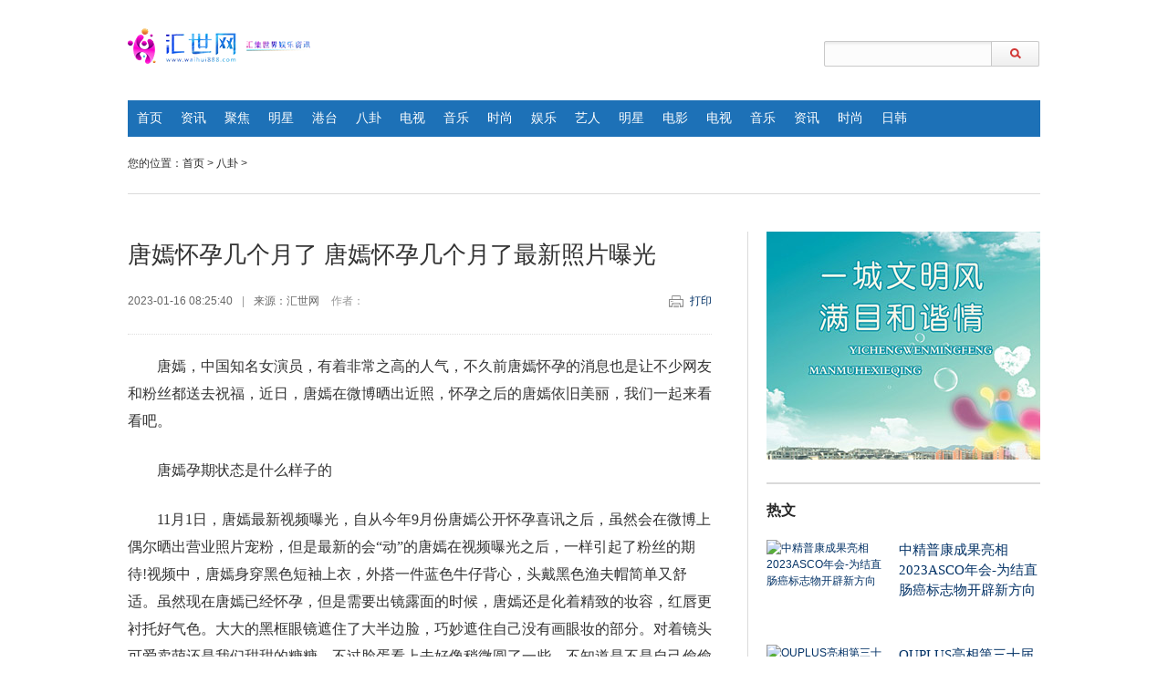

--- FILE ---
content_type: text/html
request_url: http://www.waihui888.com/bg/2023/0116/52249.html
body_size: 17122
content:
<!DOCTYPE html>
<html class="ua-win">
<head>
<meta http-equiv="Content-Type" content="text/html; charset=utf-8" />
<title> 唐嫣怀孕几个月了 唐嫣怀孕几个月了最新照片曝光_汇世网</title>
<meta name="keywords" content="唐嫣孕期状态,唐嫣孕期状态是什么样子的,唐嫣怀孕几个月了,唐嫣怀孕几个月了最新照片曝光">
<meta name="description" content="唐嫣，中国知名女演员，有着非常之高的人气，不久前唐嫣怀孕的消息也是让不少网友和粉丝都送去祝福，近日，唐嫣在微博晒出近照，怀孕之后的">
<link rel="shortcut icon" type="image/x-icon"  href="http://www.waihui888.com/static/images/ico.png" />
<link href="http://www.waihui888.com/static/css/index.css" rel="stylesheet" type="text/css">
<link href="http://www.waihui888.com/static/css/cs_show.css" rel="stylesheet" type="text/css">
<script src="http://www.waihui888.com/static/js/uaredirect.js" type="text/javascript"></script>
<SCRIPT type=text/javascript>uaredirect("http://m.waihui888.com/bg/2023/0116/52249.html");</SCRIPT>
<base target="_blank">
</head>
<body>
<!-- @end 导航下广告位 -->
<div id="channel_nav">
  <div class="hd">
    <div class="logo">
      <a target="_blank" href="http://www.waihui888.com/?b=0"><img src="http://www.waihui888.com/static/images/logo.png?1" alt="" height="60"></a>
    </div>
    <div class="toolbar" bosszone="Search_tech">
      <form role="search" action="http://www.duosou.net/" target="_blank" id="sosoSearch">
        <input type="text" id="key" name="keyword" title="请输入关键词"/>
        <button id="searchBtn" aria-pressed="false"  type="submit" title="百度搜索本站"><span>搜索</span></button>
      </form>
    </div>
  </div>
</div>
<div class="nav_box">
  <div id="nav_bd">
    <ul>
      <li><a href="http://www.waihui888.com/?b=0" target="_blank">首页</a></li>
                   
      <li><a href="http://www.waihui888.com/news/" target="_blank">资讯</a></li>
             
      <li><a href="http://zixun.waihui888.com/" target="_blank">聚焦</a></li>
             
      <li><a href="http://www.waihui888.com/mx/" target="_blank">明星</a></li>
             
      <li><a href="http://www.waihui888.com/gt/" target="_blank">港台</a></li>
             
      <li><a href="http://www.waihui888.com/bg/" target="_blank">八卦</a></li>
             
      <li><a href="http://www.waihui888.com/ds/" target="_blank">电视</a></li>
             
      <li><a href="http://www.waihui888.com/yy/" target="_blank">音乐</a></li>
             
      <li><a href="http://www.waihui888.com/ss/" target="_blank">时尚</a></li>
             
      <li><a href="http://www.waihui888.com/yl/" target="_blank">娱乐</a></li>
             
      <li><a href="http://www.waihui888.com/yr/" target="_blank">艺人</a></li>
             
      <li><a href="http://mingxing.waihui888.com/" target="_blank">明星</a></li>
             
      <li><a href="http://dianying.waihui888.com/" target="_blank">电影</a></li>
             
      <li><a href="http://dianshi.waihui888.com/" target="_blank">电视</a></li>
             
      <li><a href="http://yinyue.waihui888.com/" target="_blank">音乐</a></li>
             
      <li><a href="http://news.waihui888.com/" target="_blank">资讯</a></li>
             
      <li><a href="http://shishang.waihui888.com/" target="_blank">时尚</a></li>
             
      <li><a href="http://www.waihui888.com/rh/" target="_blank">日韩</a></li>
                </ul>
  </div>
</div><div class="area_way">
  <div class="zy_path clearfix"> 
    <span class="zy_crumb">您的位置：<a href="http://www.waihui888.com/?b=0" target="_blank">首页</a> &gt; <a href="http://www.waihui888.com/bg/">八卦</a> > </span>
    <div class="zy_search">	
    </div>
  </div>
</div>
<style>
#articleText p img{
	width:100%;
}
</style>
<div class="wrap" style="border-top:1px solid #dadada;margin-top:20px;">
  <div class="content f-cb">
    <div class="content-main">
      <div  id="article">
        <h1 id="articleTitle" class="f-ff1"> 唐嫣怀孕几个月了 唐嫣怀孕几个月了最新照片曝光</h1>
        <!-- 来源-->
        <div class="tpk_article_info">
          <div class="article_info_l fl_dib">
            <div class="fl_dib"  id="articleTime">2023-01-16 08:25:40<span>|</span></div>
            <div class="fl_dib"  id="articleSource">来源：汇世网 <span>作者：</span></div>            
          </div>
          <div class="article_info_r fr_dib"><a id="print_page" class="btnPrint"  href="javascript:void(0)" target="_self">打印</a></div>
        </div>
        <div id="articleText">
          <p>唐嫣，中国知名女演员，有着非常之高的人气，不久前唐嫣怀孕的消息也是让不少网友和粉丝都送去祝福，近日，唐嫣在微博晒出近照，怀孕之后的唐嫣依旧美丽，我们一起来看看吧。</p>
<p>唐嫣孕期状态是什么样子的</p>
<p>11月1日，唐嫣最新视频曝光，自从今年9月份唐嫣公开怀孕喜讯之后，虽然会在微博上偶尔晒出营业照片宠粉，但是最新的会&ldquo;动&rdquo;的唐嫣在视频曝光之后，一样引起了粉丝的期待!视频中，唐嫣身穿黑色短袖上衣，外搭一件蓝色牛仔背心，头戴黑色渔夫帽简单又舒适。虽然现在唐嫣已经怀孕，但是需要出镜露面的时候，唐嫣还是化着精致的妆容，红唇更衬托好气色。大大的黑框眼镜遮住了大半边脸，巧妙遮住自己没有画眼妆的部分。对着镜头可爱卖萌还是我们甜甜的糖糖，不过脸蛋看上去好像稍微圆了一些，不知道是不是自己偷偷吃了许多好吃的。</p>
<p>终于看到可以&ldquo;动&rdquo;的唐嫣，还是挡不了粉丝的&ldquo;相爱相杀&rdquo;。或许是因为只简单地涂上了口红和画上了眉毛，红唇衬托气色，但是眉毛遭到了粉丝的打趣调侃。一对又平又黑的眉毛像极了&ldquo;囧&rdquo;字，在唐嫣的脸上看着十分违和，粉丝更是毫不留情吐槽唐嫣：&ldquo;是不是你自己化的?&rdquo;唐嫣答应我们放弃一字眉好吗?</p>
<p align="center"><img align="" alt="" border="0" src="http://tuxianggu.4898.cn/thumb/uploads/2022-11-24/ea4c305d6a17484e4ee69624a1abc6e9.jpg" width="400" /></p>
<p>唐嫣孕期状态是什么情况</p>
<p>唐嫣自从怀孕后身体也并没有发福，脸蛋尖尖的，面色红润有气色。不少女生怀孕后为了方便都会将头发剪短，但是唐嫣还是留着长长的头发，果然女明星怀孕和其他人不一样，只有肚子会变大其他地方都不会长肉，真羡慕!不得不说，唐嫣真的是名副其实的肤白貌美了，整个人皮肤都是白到反光的节奏，笑起来都是超甜的。</p>
<p>前不久，怀孕后的唐嫣首度在某社交平台上晒出了一组自拍照，大方与粉丝朋友分享日常。从照片中可以看出怀孕后的唐嫣真的一脸幸福。娱乐圈中唐嫣属于模特身材的女明星，可以看出怀孕后的她四肢依然纤细。戴上了黑框眼镜的唐嫣比以前的她更加甜美了。</p>
          <div class="fenye" style="margin-bottom:30px;margin-top:20px;align:center;">
            <div id="pages" class="text-c mt25" style="margin-top:20px;">
                          </div>
          </div>
		  
	<p class="content_biaoqian">标签：
			
		<a href="http://news.waihui888.com/tagtangzuoyunqizhuangtai/" target="_blank" ><span>唐嫣孕期状态</span></a>
				
		<a href="http://news.waihui888.com/tagtangzuoyunqizhuangtaishishimeyangzide/" target="_blank" ><span>唐嫣孕期状态是什么样子的</span></a>
				
		<a href="http://news.waihui888.com/tagtangzuohuaiyunjigeyueliao/" target="_blank" ><span>唐嫣怀孕几个月了</span></a>
				
		<a href="http://news.waihui888.com/tagtangzuohuaiyunjigeyueliaozuixinzhaopianpuguang/" target="_blank" ><span>唐嫣怀孕几个月了最新照片曝光</span></a>
		 
	</p>
	<style>
	.content_biaoqian ,.content_biaoqian a ,.content_biaoqian a span{color:#fff !important;font-size:14px;}
	</style>	
        </div>
      </div>
      <div id="keywords">
        <h2 style="font-size: 18px; font-weight: bold; font-family: 'microsoft yahei'; padding-left: 5px;">相关阅读</h2>
        <ul class="ui-list ui-list-keywords">
                                       
        </ul>
      </div>
	  
	  <div id="keywords">
        <h2 style="font-size: 18px; font-weight: bold; font-family: 'microsoft yahei'; padding-left: 5px;">精彩放送</h2>
        <ul class="ui-list ui-list-keywords">
                             	           
           <li><a href="http://news.waihui888.com/xwpd/2023/0601/66171.html" target="_blank" title="清平乐演员表_电视剧内容介绍">清平乐演员表_电视剧内容介绍</a><span class="date">2023-06-01</span></li>
          	           
           <li><a href="http://news.waihui888.com/xwpd/2023/0601/66170.html" target="_blank" title="古代的金陵是现在的哪座城市_金陵的简介|全球热闻">古代的金陵是现在的哪座城市_金陵的简介|全球热闻</a><span class="date">2023-06-01</span></li>
          	           
           <li><a href="http://news.waihui888.com/xwpd/2023/0601/66168.html" target="_blank" title="环球观热点：剑南春被强执18.63亿元，涉及董事长乔天明其他刑事案件">环球观热点：剑南春被强执18.63亿元，涉及董事长乔天明其他刑事案件</a><span class="date">2023-06-01</span></li>
          	           
           <li><a href="http://news.waihui888.com/xwpd/2023/0601/66169.html" target="_blank" title="我喜欢你什么时候播出_我喜欢你简介">我喜欢你什么时候播出_我喜欢你简介</a><span class="date">2023-06-01</span></li>
          	           
           <li><a href="http://www.waihui888.com/yl/2023/0601/66167.html" target="_blank" title="赵净颐新曲《百字铭》展道家仙姿引经典道乐仙气十足|微头条">赵净颐新曲《百字铭》展道家仙姿引经典道乐仙气十足|微头条</a><span class="date">2023-06-01</span></li>
          	           
           <li><a href="http://www.waihui888.com/yl/2023/0601/66166.html" target="_blank" title="世界百事通！抖音生活服务景区游玩私享会：行业旺季下，探索景区游玩经营增长新路径">世界百事通！抖音生活服务景区游玩私享会：行业旺季下，探索景区游...</a><span class="date">2023-06-01</span></li>
          	           
           <li><a href="http://news.waihui888.com/xwpd/2023/0601/66172.html" target="_blank" title="焦点速看：自家蒸包子的制作方法_蒸包子的方法">焦点速看：自家蒸包子的制作方法_蒸包子的方法</a><span class="date">2023-06-01</span></li>
          	           
           <li><a href="http://news.waihui888.com/xwpd/2023/0601/66173.html" target="_blank" title="2020小康社会的标准_是怎么规定的">2020小康社会的标准_是怎么规定的</a><span class="date">2023-06-01</span></li>
          	           
           <li><a href="http://dianshi.waihui888.com/dspd/2023/0601/66165.html" target="_blank" title="多彩活动迎“六一”">多彩活动迎“六一”</a><span class="date">2023-06-01</span></li>
          	           
           <li><a href="http://news.waihui888.com/xwpd/2023/0601/66164.html" target="_blank" title="【世界热闻】快高考了，千万别吃这个！">【世界热闻】快高考了，千万别吃这个！</a><span class="date">2023-06-01</span></li>
          	           
           <li><a href="http://news.waihui888.com/xwpd/2023/0601/66156.html" target="_blank" title="每日看点!安卓模拟器怎么用_在电脑上怎么使用安卓模拟器">每日看点!安卓模拟器怎么用_在电脑上怎么使用安卓模拟器</a><span class="date">2023-06-01</span></li>
          	           
           <li><a href="http://news.waihui888.com/xwpd/2023/0601/66163.html" target="_blank" title="当前观察：秋天吃什么水果好对身体好_秋天适合吃什么水果好">当前观察：秋天吃什么水果好对身体好_秋天适合吃什么水果好</a><span class="date">2023-06-01</span></li>
          	           
           <li><a href="http://www.waihui888.com/yl/2023/0601/66161.html" target="_blank" title="时尚芭莎年度派对举办 黄轩赵丽颖获“年度演员” 焦点热门">时尚芭莎年度派对举办 黄轩赵丽颖获“年度演员” 焦点热门</a><span class="date">2023-06-01</span></li>
          	           
           <li><a href="http://www.waihui888.com/yl/2023/0601/66160.html" target="_blank" title="环球新消息丨震惊！陈奕天竟然有这些小爱好">环球新消息丨震惊！陈奕天竟然有这些小爱好</a><span class="date">2023-06-01</span></li>
          	           
           <li><a href="http://news.waihui888.com/xwpd/2023/0601/66157.html" target="_blank" title="幕怎么读_幕的读音及组词">幕怎么读_幕的读音及组词</a><span class="date">2023-06-01</span></li>
          	           
           <li><a href="http://www.waihui888.com/yl/2023/0601/66158.html" target="_blank" title="热门：欧联-塞维利亚点球战4-1总分5-2罗马 第7次夺冠">热门：欧联-塞维利亚点球战4-1总分5-2罗马 第7次夺冠</a><span class="date">2023-06-01</span></li>
          	           
           <li><a href="http://www.waihui888.com/news/zixun/2023/0601/66152.html" target="_blank" title="第13届金扫帚奖来了 最让人失望的三部电影介绍">第13届金扫帚奖来了 最让人失望的三部电影介绍</a><span class="date">2023-06-01</span></li>
          	           
           <li><a href="http://news.waihui888.com/xwpd/2023/0601/66159.html" target="_blank" title="广州经适房申请条件_广州经适房申请条件有哪些|热头条">广州经适房申请条件_广州经适房申请条件有哪些|热头条</a><span class="date">2023-06-01</span></li>
          	           
           <li><a href="http://dianshi.waihui888.com/dspd/2023/0601/66151.html" target="_blank" title="杨玲子的孩子是七七的吗?乔家的儿女七七最后和谁在一起了?">杨玲子的孩子是七七的吗?乔家的儿女七七最后和谁在一起了?</a><span class="date">2023-06-01</span></li>
          	           
           <li><a href="http://www.waihui888.com/yl/2023/0601/66155.html" target="_blank" title="“辅导员演辅导员” 原创话剧《辅导员》在沪上映_实时焦点">“辅导员演辅导员” 原创话剧《辅导员》在沪上映_实时焦点</a><span class="date">2023-06-01</span></li>
          	           
           <li><a href="http://dianshi.waihui888.com/dspd/2023/0601/66153.html" target="_blank" title="海洋产业步入数字化转型关键期_全球今日报">海洋产业步入数字化转型关键期_全球今日报</a><span class="date">2023-06-01</span></li>
          	           
           <li><a href="http://news.waihui888.com/xwpd/2023/0601/66154.html" target="_blank" title="生态环境部：今年已审批煤炭保供项目等环评14个 当前快报">生态环境部：今年已审批煤炭保供项目等环评14个 当前快报</a><span class="date">2023-06-01</span></li>
          	           
           <li><a href="http://news.waihui888.com/xwpd/2023/0601/66162.html" target="_blank" title="如何识别土鸡蛋_土鸡蛋的特征_天天新视野">如何识别土鸡蛋_土鸡蛋的特征_天天新视野</a><span class="date">2023-06-01</span></li>
          	           
           <li><a href="http://www.waihui888.com/news/jj/2023/0601/66150.html" target="_blank" title="《锵锵行天下第三季》豆瓣9.3分高口碑收官 窦文涛携友共探江南文化秘境|环球热门">《锵锵行天下第三季》豆瓣9.3分高口碑收官 窦文涛携友共探江南文化...</a><span class="date">2023-06-01</span></li>
          	           
           <li><a href="http://dianshi.waihui888.com/dspd/2023/0601/66149.html" target="_blank" title="电信行业数字化转型加速 环球报道">电信行业数字化转型加速 环球报道</a><span class="date">2023-06-01</span></li>
          	           
           <li><a href="http://www.waihui888.com/gt/2023/0601/66148.html" target="_blank" title="大S具俊晔婚纱照曝光 大S具俊晔最初交往照片咋回事？">大S具俊晔婚纱照曝光 大S具俊晔最初交往照片咋回事？</a><span class="date">2023-06-01</span></li>
          	           
           <li><a href="http://news.waihui888.com/xwpd/2023/0601/66145.html" target="_blank" title="大绯胸鹦鹉说话_大绯胸鹦鹉说话训练方法">大绯胸鹦鹉说话_大绯胸鹦鹉说话训练方法</a><span class="date">2023-06-01</span></li>
          	           
           <li><a href="http://mingxing.waihui888.com/mxpd/2023/0601/66140.html" target="_blank" title="杨颖18照片是什么 杨颖整容前后对比咋回事？">杨颖18照片是什么 杨颖整容前后对比咋回事？</a><span class="date">2023-06-01</span></li>
          	           
           <li><a href="http://news.waihui888.com/xwpd/2023/0601/66141.html" target="_blank" title="2023全国收分最低的公办二本大学(高考分数线2023二本线是多少)">2023全国收分最低的公办二本大学(高考分数线2023二本线是多少)</a><span class="date">2023-06-01</span></li>
          	           
           <li><a href="http://mingxing.waihui888.com/mxpd/2023/0601/66139.html" target="_blank" title="胡杏儿晒出一家三口的合照 胡杏儿晒出一家三口的合照咋回事？">胡杏儿晒出一家三口的合照 胡杏儿晒出一家三口的合照咋回事？</a><span class="date">2023-06-01</span></li>
          	           
           <li><a href="http://news.waihui888.com/xwpd/2023/0601/66144.html" target="_blank" title="红嫁衣背后的真实故事_红嫁衣背后的故事是什么">红嫁衣背后的真实故事_红嫁衣背后的故事是什么</a><span class="date">2023-06-01</span></li>
          	           
           <li><a href="http://dianshi.waihui888.com/dspd/2023/0601/66138.html" target="_blank" title="扫黑风暴有没有小说 扫黑风暴真相介绍">扫黑风暴有没有小说 扫黑风暴真相介绍</a><span class="date">2023-06-01</span></li>
          	           
           <li><a href="http://www.waihui888.com/news/zixun/2023/0601/66137.html" target="_blank" title="长津湖票房突破30亿 长津湖解锁哪些成就">长津湖票房突破30亿 长津湖解锁哪些成就</a><span class="date">2023-06-01</span></li>
          	           
           <li><a href="http://www.waihui888.com/yl/2023/0601/66142.html" target="_blank" title="最新快讯!山谷刮起时尚风">最新快讯!山谷刮起时尚风</a><span class="date">2023-06-01</span></li>
          	           
           <li><a href="http://news.waihui888.com/xwpd/2023/0601/66143.html" target="_blank" title="植物种子传播的方法_植物种子如何传播">植物种子传播的方法_植物种子如何传播</a><span class="date">2023-06-01</span></li>
          	           
           <li><a href="http://dianshi.waihui888.com/dspd/2023/0601/66136.html" target="_blank" title="大江大河最新剧情 宋运辉迷失自我最后成为官僚主义者？">大江大河最新剧情 宋运辉迷失自我最后成为官僚主义者？</a><span class="date">2023-06-01</span></li>
          	           
           <li><a href="http://news.waihui888.com/xwpd/2023/0601/66147.html" target="_blank" title="每日报道：情人节最好的礼物_情人节送礼推荐">每日报道：情人节最好的礼物_情人节送礼推荐</a><span class="date">2023-06-01</span></li>
          	           
           <li><a href="http://news.waihui888.com/xwpd/2023/0601/66146.html" target="_blank" title="新学期语文学习计划内容_新学期语文学习计划范文|热点">新学期语文学习计划内容_新学期语文学习计划范文|热点</a><span class="date">2023-06-01</span></li>
          	           
           <li><a href="http://mingxing.waihui888.com/mxpd/2023/0601/66130.html" target="_blank" title="演员曹博个人资料 演员曹博演过什么？">演员曹博个人资料 演员曹博演过什么？</a><span class="date">2023-06-01</span></li>
          	           
           <li><a href="http://www.waihui888.com/news/jj/2023/0601/66133.html" target="_blank" title="扶风起飞计划助力青年戏剧人 全球播报">扶风起飞计划助力青年戏剧人 全球播报</a><span class="date">2023-06-01</span></li>
          	           
           <li><a href="http://news.waihui888.com/xwpd/2023/0601/66128.html" target="_blank" title="在天愿作比翼鸟在地愿为连理枝是写谁的 在天愿作比翼鸟在地愿为连理枝故事是什么?">在天愿作比翼鸟在地愿为连理枝是写谁的 在天愿作比翼鸟在地愿为连...</a><span class="date">2023-06-01</span></li>
          	           
           <li><a href="http://www.waihui888.com/news/jj/2023/0601/66134.html" target="_blank" title="环球最资讯丨小观众电影院里过“六一”">环球最资讯丨小观众电影院里过“六一”</a><span class="date">2023-06-01</span></li>
          	           
           <li><a href="http://www.waihui888.com/news/jj/2023/0601/66135.html" target="_blank" title="每日视讯：时尚芭莎年度派对举办 黄轩赵丽颖获“年度演员”">每日视讯：时尚芭莎年度派对举办 黄轩赵丽颖获“年度演员”</a><span class="date">2023-06-01</span></li>
          	           
           <li><a href="http://www.waihui888.com/news/jj/2023/0601/66127.html" target="_blank" title="霉霉获年专碧梨年制 第63届格莱美获奖名单 ">霉霉获年专碧梨年制 第63届格莱美获奖名单 </a><span class="date">2023-06-01</span></li>
          	           
           <li><a href="http://mingxing.waihui888.com/mxpd/2023/0601/66126.html" target="_blank" title="张柏芝想为结婚对象再生小孩 张柏芝透露想生五个孩子咋回事？">张柏芝想为结婚对象再生小孩 张柏芝透露想生五个孩子咋回事？</a><span class="date">2023-06-01</span></li>
          	           
           <li><a href="http://www.waihui888.com/news/jj/2023/0601/66131.html" target="_blank" title="肖战、李沁新剧《梦中的那片海》将于6月1日开播|世界快报">肖战、李沁新剧《梦中的那片海》将于6月1日开播|世界快报</a><span class="date">2023-06-01</span></li>
          	           
           <li><a href="http://www.waihui888.com/news/jj/2023/0601/66132.html" target="_blank" title="全国优秀儿童戏剧展演举行">全国优秀儿童戏剧展演举行</a><span class="date">2023-06-01</span></li>
          	           
           <li><a href="http://dianshi.waihui888.com/dspd/2023/0601/66129.html" target="_blank" title="江苏徐州：三招“普惠教育”让城乡孩子尽享“公平教育”">江苏徐州：三招“普惠教育”让城乡孩子尽享“公平教育”</a><span class="date">2023-06-01</span></li>
          	           
           <li><a href="http://news.waihui888.com/xwpd/2023/0601/66124.html" target="_blank" title="当前热门：房地产策划助理岗位职责_房地产策划助理岗位职责简述">当前热门：房地产策划助理岗位职责_房地产策划助理岗位职责简述</a><span class="date">2023-06-01</span></li>
          	           
           <li><a href="http://news.waihui888.com/xwpd/2023/0601/66125.html" target="_blank" title="薛涛小说《桦皮船》：讲述民族文化浸润中的童年故事">薛涛小说《桦皮船》：讲述民族文化浸润中的童年故事</a><span class="date">2023-06-01</span></li>
          	           
           <li><a href="http://news.waihui888.com/xwpd/2023/0601/66122.html" target="_blank" title="自己包粽子煮多长时间能熟_自己包粽子煮多久 时讯">自己包粽子煮多长时间能熟_自己包粽子煮多久 时讯</a><span class="date">2023-06-01</span></li>
          	           
           <li><a href="http://news.waihui888.com/xwpd/2023/0601/66121.html" target="_blank" title="七月十五禁忌_千万要注意了|天天观察">七月十五禁忌_千万要注意了|天天观察</a><span class="date">2023-06-01</span></li>
          	           
           <li><a href="http://news.waihui888.com/xwpd/2023/0601/66120.html" target="_blank" title="涮火锅的黄喉是哪个部位_涮火锅的黄喉简述">涮火锅的黄喉是哪个部位_涮火锅的黄喉简述</a><span class="date">2023-06-01</span></li>
          	           
           <li><a href="http://news.waihui888.com/xwpd/2023/0601/66123.html" target="_blank" title="环球快看点丨孕妇可以吃海虾吗_孕妇可以不可以吃海虾">环球快看点丨孕妇可以吃海虾吗_孕妇可以不可以吃海虾</a><span class="date">2023-06-01</span></li>
          	           
           <li><a href="http://shishang.waihui888.com/sspd/2023/0601/66118.html" target="_blank" title="矿物油是什么介绍 矿物油对人体危害有什么?">矿物油是什么介绍 矿物油对人体危害有什么?</a><span class="date">2023-06-01</span></li>
          	           
           <li><a href="http://news.waihui888.com/xwpd/2023/0601/66117.html" target="_blank" title="胡宗南简介 胡宗南与叶霞翟是什么关系？">胡宗南简介 胡宗南与叶霞翟是什么关系？</a><span class="date">2023-06-01</span></li>
          	           
           <li><a href="http://dianshi.waihui888.com/dspd/2023/0601/66119.html" target="_blank" title="科雷布-马丁：发展联盟很多球员被忽视了 很多人能够打出NBA水准 环球微资讯">科雷布-马丁：发展联盟很多球员被忽视了 很多人能够打出NBA水准 ...</a><span class="date">2023-06-01</span></li>
          	           
           <li><a href="http://mingxing.waihui888.com/mxpd/2023/0601/66115.html" target="_blank" title="baby现身医院就医 baby受伤始末详情回顾">baby现身医院就医 baby受伤始末详情回顾</a><span class="date">2023-06-01</span></li>
          	           
           <li><a href="http://mingxing.waihui888.com/mxpd/2023/0601/66114.html" target="_blank" title="杨幂一周内两次现身香港 杨幂欲争女儿抚养权咋回事？">杨幂一周内两次现身香港 杨幂欲争女儿抚养权咋回事？</a><span class="date">2023-06-01</span></li>
          	           
           <li><a href="http://mingxing.waihui888.com/mxpd/2023/0601/66113.html" target="_blank" title="我家小两口中郭碧婷闺蜜不简单 郭碧婷闺蜜为什么不简单?">我家小两口中郭碧婷闺蜜不简单 郭碧婷闺蜜为什么不简单?</a><span class="date">2023-06-01</span></li>
          	           
           <li><a href="http://mingxing.waihui888.com/mxpd/2023/0601/66112.html" target="_blank" title="范丞丞关晓彤吻戏路透曝光 曾少年剧情简介">范丞丞关晓彤吻戏路透曝光 曾少年剧情简介</a><span class="date">2023-06-01</span></li>
          	           
           <li><a href="http://mingxing.waihui888.com/mxpd/2023/0601/66111.html" target="_blank" title="经典剧主创重聚综艺 还有哪些经典剧组重聚盘点？">经典剧主创重聚综艺 还有哪些经典剧组重聚盘点？</a><span class="date">2023-06-01</span></li>
          	           
           <li><a href="http://news.waihui888.com/xwpd/2023/0601/66105.html" target="_blank" title="​陈十三个人资料  ​陈十三和李冰冰关系简介">​陈十三个人资料  ​陈十三和李冰冰关系简介</a><span class="date">2023-06-01</span></li>
          	           
           <li><a href="http://news.waihui888.com/xwpd/2023/0601/66104.html" target="_blank" title="​莞莞类卿是指什么 ​莞莞类卿的意思介绍">​莞莞类卿是指什么 ​莞莞类卿的意思介绍</a><span class="date">2023-06-01</span></li>
          	           
           <li><a href="http://yinyue.waihui888.com/yypd/2023/0601/66103.html" target="_blank" title="拍拍身上的灰尘是什么歌 壮志在我胸歌曲介绍">拍拍身上的灰尘是什么歌 壮志在我胸歌曲介绍</a><span class="date">2023-06-01</span></li>
          	           
           <li><a href="http://news.waihui888.com/xwpd/2023/0601/66116.html" target="_blank" title="碱性气体有什么危害_碱性气体 每日精选">碱性气体有什么危害_碱性气体 每日精选</a><span class="date">2023-06-01</span></li>
          	           
           <li><a href="http://news.waihui888.com/xwpd/2023/0601/66110.html" target="_blank" title="日常保养皮肤5步骤_日常保养皮肤5步骤是什么_世界快播">日常保养皮肤5步骤_日常保养皮肤5步骤是什么_世界快播</a><span class="date">2023-06-01</span></li>
          	           
           <li><a href="http://yinyue.waihui888.com/yypd/2023/0601/66102.html" target="_blank" title="北国之春原唱是谁 北国之春歌曲介绍">北国之春原唱是谁 北国之春歌曲介绍</a><span class="date">2023-06-01</span></li>
          	           
           <li><a href="http://yinyue.waihui888.com/yypd/2023/0601/66101.html" target="_blank" title="说什么无奈说什么天安排是什么歌 问心无愧最自在歌曲介绍">说什么无奈说什么天安排是什么歌 问心无愧最自在歌曲介绍</a><span class="date">2023-06-01</span></li>
          	           
           <li><a href="http://yinyue.waihui888.com/yypd/2023/0601/66100.html" target="_blank" title="这纷纷飞花已坠落是什么歌 水中花歌曲介绍">这纷纷飞花已坠落是什么歌 水中花歌曲介绍</a><span class="date">2023-06-01</span></li>
          	           
           <li><a href="http://news.waihui888.com/xwpd/2023/0601/66108.html" target="_blank" title="怎样练胸肌最快最有效_练胸肌最快最有效的方法分享 动态焦点">怎样练胸肌最快最有效_练胸肌最快最有效的方法分享 动态焦点</a><span class="date">2023-06-01</span></li>
          	           
           <li><a href="http://yinyue.waihui888.com/yypd/2023/0601/66099.html" target="_blank" title="高高的青山上萱草花开放是什么歌 萱草花歌曲介绍">高高的青山上萱草花开放是什么歌 萱草花歌曲介绍</a><span class="date">2023-06-01</span></li>
          	           
           <li><a href="http://news.waihui888.com/xwpd/2023/0601/66107.html" target="_blank" title="立秋的第一杯奶茶_什么是立秋的第一杯奶茶">立秋的第一杯奶茶_什么是立秋的第一杯奶茶</a><span class="date">2023-06-01</span></li>
          	           
           <li><a href="http://www.waihui888.com/ds/2023/0601/66097.html" target="_blank" title="狂飙陈书婷结局 陈书婷扮演者是谁？">狂飙陈书婷结局 陈书婷扮演者是谁？</a><span class="date">2023-06-01</span></li>
          	           
           <li><a href="http://news.waihui888.com/xwpd/2023/0601/66109.html" target="_blank" title="华阳夫人和芈月是同一个人吗_华阳夫人简单介绍 环球新动态">华阳夫人和芈月是同一个人吗_华阳夫人简单介绍 环球新动态</a><span class="date">2023-06-01</span></li>
          	           
           <li><a href="http://www.waihui888.com/ds/2023/0601/66096.html" target="_blank" title="电视剧秋婵大结局 第几集秋蝉叶冲身份暴露？">电视剧秋婵大结局 第几集秋蝉叶冲身份暴露？</a><span class="date">2023-06-01</span></li>
          	           
           <li><a href="http://www.waihui888.com/ds/2023/0601/66095.html" target="_blank" title="上游小说陆湜祎结局 上游剧情简介">上游小说陆湜祎结局 上游剧情简介</a><span class="date">2023-06-01</span></li>
          	           
           <li><a href="http://www.waihui888.com/ds/2023/0601/66094.html" target="_blank" title="狂飙黄瑶是谁的女儿 陆寒为什么失踪？">狂飙黄瑶是谁的女儿 陆寒为什么失踪？</a><span class="date">2023-06-01</span></li>
          	           
           <li><a href="http://www.waihui888.com/ds/2023/0601/66093.html" target="_blank" title="黑暗荣耀一共几集 黑暗荣耀在哪里可以看？">黑暗荣耀一共几集 黑暗荣耀在哪里可以看？</a><span class="date">2023-06-01</span></li>
          	           
           <li><a href="http://www.waihui888.com/ds/2023/0601/66092.html" target="_blank" title="狂飙的播出时间 狂飙泰叔是好人还是坏人？">狂飙的播出时间 狂飙泰叔是好人还是坏人？</a><span class="date">2023-06-01</span></li>
          	           
           <li><a href="http://news.waihui888.com/xwpd/2023/0601/66106.html" target="_blank" title="全球热门:电脑声音有杂音怎么办_电脑声音有杂音有什么方法">全球热门:电脑声音有杂音怎么办_电脑声音有杂音有什么方法</a><span class="date">2023-06-01</span></li>
          	           
           <li><a href="http://www.waihui888.com/ds/2023/0601/66091.html" target="_blank" title="赵立春原型 人民的名义赵立春介绍">赵立春原型 人民的名义赵立春介绍</a><span class="date">2023-06-01</span></li>
          	           
           <li><a href="http://dianshi.waihui888.com/dspd/2023/0601/66098.html" target="_blank" title="天天观察：立陶宛计划在波罗的海建风力发电厂">天天观察：立陶宛计划在波罗的海建风力发电厂</a><span class="date">2023-06-01</span></li>
          	           
           <li><a href="http://www.waihui888.com/ds/2023/0601/66090.html" target="_blank" title="雷无桀和李寒衣什么关系 少年歌行宣妃娘娘到底喜欢谁？">雷无桀和李寒衣什么关系 少年歌行宣妃娘娘到底喜欢谁？</a><span class="date">2023-06-01</span></li>
          	           
           <li><a href="http://www.waihui888.com/ds/2023/0601/66089.html" target="_blank" title="啊摇篮丑子冈原型人物是谁 张静平是什么身份？">啊摇篮丑子冈原型人物是谁 张静平是什么身份？</a><span class="date">2023-06-01</span></li>
          	           
           <li><a href="http://news.waihui888.com/xwpd/2023/0601/66088.html" target="_blank" title="全球动态:2023中国科幻大会在京举行">全球动态:2023中国科幻大会在京举行</a><span class="date">2023-06-01</span></li>
          	           
           <li><a href="http://news.waihui888.com/xwpd/2023/0601/66085.html" target="_blank" title="支付宝实名制_支付宝实名制操作步骤|世界即时">支付宝实名制_支付宝实名制操作步骤|世界即时</a><span class="date">2023-06-01</span></li>
          	           
           <li><a href="http://news.waihui888.com/xwpd/2023/0601/66087.html" target="_blank" title="热点评！单鞋磨脚怎么办_下面给大家支招">热点评！单鞋磨脚怎么办_下面给大家支招</a><span class="date">2023-06-01</span></li>
          	           
           <li><a href="http://news.waihui888.com/xwpd/2023/0601/66083.html" target="_blank" title="天天热消息：6月18号是什么日子_每年6月18号是什么日子">天天热消息：6月18号是什么日子_每年6月18号是什么日子</a><span class="date">2023-06-01</span></li>
          	           
           <li><a href="http://news.waihui888.com/xwpd/2023/0601/66084.html" target="_blank" title="世界视点！车suv是什么意思_车suv是代表的意思">世界视点！车suv是什么意思_车suv是代表的意思</a><span class="date">2023-06-01</span></li>
          	           
           <li><a href="http://news.waihui888.com/xwpd/2023/0601/66086.html" target="_blank" title="一周快速减肥方法_我们一起来看看吧">一周快速减肥方法_我们一起来看看吧</a><span class="date">2023-06-01</span></li>
          	           
           <li><a href="http://dianshi.waihui888.com/dspd/2023/0601/66082.html" target="_blank" title="快报：电脑硬盘发出异响_电脑硬盘发出响声怎么回事啊">快报：电脑硬盘发出异响_电脑硬盘发出响声怎么回事啊</a><span class="date">2023-06-01</span></li>
          	           
           <li><a href="http://news.waihui888.com/xwpd/2023/0601/66081.html" target="_blank" title="10分钟搞定一首歌 AI全面入侵词曲唱 未来音乐人恐靠品味取胜">10分钟搞定一首歌 AI全面入侵词曲唱 未来音乐人恐靠品味取胜</a><span class="date">2023-06-01</span></li>
          	           
           <li><a href="http://news.waihui888.com/xwpd/2023/0601/66080.html" target="_blank" title="近百场少儿阅读活动等你来！成都图书馆启动“喜阅童行”">近百场少儿阅读活动等你来！成都图书馆启动“喜阅童行”</a><span class="date">2023-06-01</span></li>
          	           
           <li><a href="http://news.waihui888.com/xwpd/2023/0601/66075.html" target="_blank" title="快资讯丨我在人民广场吃炸鸡_歌词 我在人民广场吃炸鸡歌词介绍">快资讯丨我在人民广场吃炸鸡_歌词 我在人民广场吃炸鸡歌词介绍</a><span class="date">2023-06-01</span></li>
          	           
           <li><a href="http://news.waihui888.com/xwpd/2023/0601/66077.html" target="_blank" title="热门看点：刘敏涛首单飒歌词是什么_飒歌词介绍">热门看点：刘敏涛首单飒歌词是什么_飒歌词介绍</a><span class="date">2023-06-01</span></li>
          	           
           <li><a href="http://news.waihui888.com/xwpd/2023/0601/66076.html" target="_blank" title="怎么补习高中数学_补习高中数学方法">怎么补习高中数学_补习高中数学方法</a><span class="date">2023-06-01</span></li>
          	           
           <li><a href="http://news.waihui888.com/xwpd/2023/0601/66079.html" target="_blank" title="买房子流程及注意事项_买房子的具体流程和禁忌 世界热头条">买房子流程及注意事项_买房子的具体流程和禁忌 世界热头条</a><span class="date">2023-06-01</span></li>
          	           
           <li><a href="http://news.waihui888.com/xwpd/2023/0601/66078.html" target="_blank" title="焦点滚动:三国杀张颌介绍_三国杀简介">焦点滚动:三国杀张颌介绍_三国杀简介</a><span class="date">2023-06-01</span></li>
          	           
           <li><a href="http://dianshi.waihui888.com/dspd/2023/0601/66074.html" target="_blank" title="抗焦虑抑郁药物有哪些-世界快播">抗焦虑抑郁药物有哪些-世界快播</a><span class="date">2023-06-01</span></li>
                                       
        </ul>
    </div>
      <div class="cybox" style="padding:10px;border-top:1px solid #dadada;">
        <!-- UY BEGIN -->

        <!-- UY END -->	 
      </div>
    </div>
    <div class="content-side">
          <div class="adver_3"><script type="text/javascript" src="http://user.042.cn/adver/adver.js"></script><script type="text/javascript">getAdvert('.adver_3',1,'300px','300px');</script></div>	  <div></div>
	  <div class="gg300">
        <img src="/static/images/gg6.jpg"/>
      </div>
      <span class="blank20"></span>
      <div class="arc_title2 clearfix">
        <h2 class="s_title">
          <a>热文</a>
        </h2>
      </div>
      <div class="tpk_con_list clearfix">
                        <div class="tkp_cp">
          <a href="http://www.waihui888.com/news/rd/2023/0531/66005.html" target="_blank" title="中精普康成果亮相2023ASCO年会-为结直肠癌标志物开辟新方向">
            <img border="0" src="http://nxobject.oss-cn-shanghai.aliyuncs.com/yhdoc/20230531/2023053116294772715469.png" alt="中精普康成果亮相2023ASCO年会-为结直肠癌标志物开辟新方向"  width="130" height="90"/>
          </a>
          <h6>
            <a href="http://www.waihui888.com/news/rd/2023/0531/66005.html" target="_blank" title="中精普康成果亮相2023ASCO年会-为结直肠癌标志物开辟新方向" class="m_video">中精普康成果亮相2023ASCO年会-为结直肠癌标志物开辟新方向</a>
          </h6>
        </div>
                <div class="tkp_cp">
          <a href="http://www.waihui888.com/news/rd/2023/0531/65982.html" target="_blank" title="OUPLUS亮相第三十届国际健康产业博览会，打造健康生活新趋势">
            <img border="0" src="https://aliypic.oss-cn-hangzhou.aliyuncs.com/Uploadfiles/20230531/2023053114281530.001.png" alt="OUPLUS亮相第三十届国际健康产业博览会，打造健康生活新趋势"  width="130" height="90"/>
          </a>
          <h6>
            <a href="http://www.waihui888.com/news/rd/2023/0531/65982.html" target="_blank" title="OUPLUS亮相第三十届国际健康产业博览会，打造健康生活新趋势" class="m_video">OUPLUS亮相第三十届国际健康产业博览会，打造健康生活新趋势</a>
          </h6>
        </div>
                <div class="tkp_cp">
          <a href="http://www.waihui888.com/news/rd/2023/0531/65935.html" target="_blank" title="引领行业数字化转型，创富港背后的实力和自信来自哪里？">
            <img border="0" src="https://i1.go2yd.com/image.php?url=YD_cnt_77_01MsvMJJRvvv" alt="引领行业数字化转型，创富港背后的实力和自信来自哪里？"  width="130" height="90"/>
          </a>
          <h6>
            <a href="http://www.waihui888.com/news/rd/2023/0531/65935.html" target="_blank" title="引领行业数字化转型，创富港背后的实力和自信来自哪里？" class="m_video">引领行业数字化转型，创富港背后的实力和自信来自哪里？</a>
          </h6>
        </div>
                <div class="tkp_cp">
          <a href="http://www.waihui888.com/news/rd/2023/0525/64618.html" target="_blank" title="茶大椰X2023中国好声音，唱响夏日鹏城">
            <img border="0" src="http://pic.wy6000.com/upload/image/rw/doc/20230525/word_3202_44644bdc01b2628aefba3268ca37cf34.jpeg" alt="茶大椰X2023中国好声音，唱响夏日鹏城"  width="130" height="90"/>
          </a>
          <h6>
            <a href="http://www.waihui888.com/news/rd/2023/0525/64618.html" target="_blank" title="茶大椰X2023中国好声音，唱响夏日鹏城" class="m_video">茶大椰X2023中国好声音，唱响夏日鹏城</a>
          </h6>
        </div>
                <div class="tkp_cp">
          <a href="http://www.waihui888.com/news/rd/2023/0524/64392.html" target="_blank" title="绽放宁波国际照明展 跨越速运助力企业生产增效提速">
            <img border="0" src="http://p7.itc.cn/images01/20230524/edef4fe83c66405eb272640785f61064.png" alt="绽放宁波国际照明展 跨越速运助力企业生产增效提速"  width="130" height="90"/>
          </a>
          <h6>
            <a href="http://www.waihui888.com/news/rd/2023/0524/64392.html" target="_blank" title="绽放宁波国际照明展 跨越速运助力企业生产增效提速" class="m_video">绽放宁波国际照明展 跨越速运助力企业生产增效提速</a>
          </h6>
        </div>
                      </div>
	  
	  <div></div>
	  
      <div class="arc_title2 clearfix">
        <h2 class="s_title">
          <a>热点排行</a>
        </h2>
      </div>
      <div class="top10">
        <ul>
                    		 
          <li>
            <a href="http://www.waihui888.com/bg/2021/0409/10009.html" target="_blank" title="美渣吉吉结婚：现已升级当爸妈 ">
              <span>1</span>美渣吉吉结婚：现已升级当爸妈             </a>
          </li>
          		 
          <li>
            <a href="http://www.waihui888.com/bg/2021/0409/10013.html" target="_blank" title="印小天评论引热议 本人回应：营销号断章取义 ">
              <span>2</span>印小天评论引热议 本人回应：营销号断            </a>
          </li>
          		 
          <li>
            <a href="http://www.waihui888.com/bg/2021/0409/10015.html" target="_blank" title="张亮踩点最后一分钟为前妻庆生 ">
              <span>3</span>张亮踩点最后一分钟为前妻庆生             </a>
          </li>
          		 
          <li>
            <a href="http://www.waihui888.com/bg/2021/0409/10018.html" target="_blank" title="艾米汉莫被经济公司放弃后又丢新项目">
              <span>4</span>艾米汉莫被经济公司放弃后又丢新项目            </a>
          </li>
          		 
          <li>
            <a href="http://www.waihui888.com/bg/2021/0409/10030.html" target="_blank" title="网友指杜星霖有“老韵神态”张纪中：我夫人很美 ">
              <span>5</span>网友指杜星霖有&ldquo;老韵神态&rdquo;张纪中：我            </a>
          </li>
          		 
          <li>
            <a href="http://www.waihui888.com/bg/2021/0409/10043.html" target="_blank" title="哇唧唧哇撤销实控人变更：误会 ">
              <span>6</span>哇唧唧哇撤销实控人变更：误会             </a>
          </li>
          		 
          <li>
            <a href="http://www.waihui888.com/bg/2021/0409/10045.html" target="_blank" title="萧敬腾：几乎每个男明星都会谎报身高">
              <span>7</span>萧敬腾：几乎每个男明星都会谎报身高            </a>
          </li>
          		 
          <li>
            <a href="http://www.waihui888.com/bg/2021/0409/10046.html" target="_blank" title="音乐伙伴透露ZAYN和Gigi结婚后道歉：弄错了">
              <span>8</span>音乐伙伴透露ZAYN和Gigi结婚后道歉：弄            </a>
          </li>
                       
        </ul>
      </div>
      <div class="arc_title2 clearfix">
        <h2 class="s_title">
          <a>热图</a>
        </h2>
      </div>
      <div class="tpk_con_list clearfix">
                        <div class="tkp_cp">
          <a href="http://www.waihui888.com/news/zixun/2023/0601/66152.html" target="_blank" title="第13届金扫帚奖来了 最让人失望的三部电影介绍">
            <img border="0" src="http://tuxianggu.6m.cn/thumb/uploads/2022-11-21/de5c30297988753158f83224d9f68b2f.jpg" alt="第13届金扫帚奖来了 最让人失望的三部电影介绍"  width="130" height="90"/>
          </a>
          <h6>
            <a href="http://www.waihui888.com/news/zixun/2023/0601/66152.html" target="_blank" title="第13届金扫帚奖来了 最让人失望的三部电影介绍" class="m_video">第13届金扫帚奖来了 最让人失望的三部电影介绍</a>
          </h6>
        </div>
                <div class="tkp_cp">
          <a href="http://www.waihui888.com/news/jj/2023/0601/66150.html" target="_blank" title="《锵锵行天下第三季》豆瓣9.3分高口碑收官 窦文涛携友共探江南文化秘境|环球热门">
            <img border="0" src="http://img.bfce.cn/2022/0610/20220610015935603.jpg" alt="《锵锵行天下第三季》豆瓣9.3分高口碑收官 窦文涛携友共探江南文化秘境|环球热门"  width="130" height="90"/>
          </a>
          <h6>
            <a href="http://www.waihui888.com/news/jj/2023/0601/66150.html" target="_blank" title="《锵锵行天下第三季》豆瓣9.3分高口碑收官 窦文涛携友共探江南文化秘境|环球热门" class="m_video">《锵锵行天下第三季》豆瓣9.3分高口碑收官 窦文涛携友共探江南文化秘境|环球热门</a>
          </h6>
        </div>
                <div class="tkp_cp">
          <a href="http://www.waihui888.com/news/zixun/2023/0601/66137.html" target="_blank" title="长津湖票房突破30亿 长津湖解锁哪些成就">
            <img border="0" src="http://tuxianggu.6m.cn/thumb/uploads/2022-11-21/e5660aacfdbd12f2bb6b528f835b7a67.jpg" alt="长津湖票房突破30亿 长津湖解锁哪些成就"  width="130" height="90"/>
          </a>
          <h6>
            <a href="http://www.waihui888.com/news/zixun/2023/0601/66137.html" target="_blank" title="长津湖票房突破30亿 长津湖解锁哪些成就" class="m_video">长津湖票房突破30亿 长津湖解锁哪些成就</a>
          </h6>
        </div>
                <div class="tkp_cp">
          <a href="http://www.waihui888.com/news/jj/2023/0601/66135.html" target="_blank" title="每日视讯：时尚芭莎年度派对举办 黄轩赵丽颖获“年度演员”">
            <img border="0" src="http://imgs.hnmdtv.com/2022/0610/20220610022641488.jpg" alt="每日视讯：时尚芭莎年度派对举办 黄轩赵丽颖获“年度演员”"  width="130" height="90"/>
          </a>
          <h6>
            <a href="http://www.waihui888.com/news/jj/2023/0601/66135.html" target="_blank" title="每日视讯：时尚芭莎年度派对举办 黄轩赵丽颖获“年度演员”" class="m_video">每日视讯：时尚芭莎年度派对举办 黄轩赵丽颖获“年度演员”</a>
          </h6>
        </div>
                <div class="tkp_cp">
          <a href="http://www.waihui888.com/news/jj/2023/0601/66134.html" target="_blank" title="环球最资讯丨小观众电影院里过“六一”">
            <img border="0" src="http://img.9774.com.cn/2022/0923/20220923111858214.jpg" alt="环球最资讯丨小观众电影院里过“六一”"  width="130" height="90"/>
          </a>
          <h6>
            <a href="http://www.waihui888.com/news/jj/2023/0601/66134.html" target="_blank" title="环球最资讯丨小观众电影院里过“六一”" class="m_video">环球最资讯丨小观众电影院里过“六一”</a>
          </h6>
        </div>
                      </div>

	  <div></div>

      <div class="arc_title2 clearfix">
        <h2 class="s_title">
          <a>精彩新闻</a>
        </h2>
      </div>
      <div class="top10">
        <ul>
                   		 
          <li>
            <a href="http://news.waihui888.com/xwpd/2023/0601/66073.html" target="_blank" title="灰鹨_关于灰鹨介绍">
              灰鹨_关于灰鹨介绍            </a>
          </li>
          		 
          <li>
            <a href="http://dianshi.waihui888.com/dspd/2023/0601/66072.html" target="_blank" title="全球速看：郴州推进烟花爆竹重大事故隐患专项排查整治">
              全球速看：郴州推进烟花爆竹重大事故隐患专            </a>
          </li>
          		 
          <li>
            <a href="http://news.waihui888.com/xwpd/2023/0601/66071.html" target="_blank" title="好桌道鼠标指针图标_好桌道鼠标 环球热推荐">
              好桌道鼠标指针图标_好桌道鼠标 环球热推荐            </a>
          </li>
          		 
          <li>
            <a href="http://dianshi.waihui888.com/dspd/2023/0601/66070.html" target="_blank" title="100位急诊医护人员“中招”？上海市卫健委：不实！-全球速讯">
              100位急诊医护人员&ldquo;中招&rdquo;？上海市卫健委            </a>
          </li>
          		 
          <li>
            <a href="http://news.waihui888.com/xwpd/2023/0601/66069.html" target="_blank" title="春眠不觉晓处处闻啼鸟夜来风雨声花落知多少的作者是谁_春眠不觉晓处处闻啼鸟夜来风雨声花落知多少">
              春眠不觉晓处处闻啼鸟夜来风雨声花落知多少            </a>
          </li>
          		 
          <li>
            <a href="http://dianshi.waihui888.com/dspd/2023/0601/66068.html" target="_blank" title="当前热文：江山市气象台发布雷电黄色预警[Ⅲ级/较重] 【2023-05-31】">
              当前热文：江山市气象台发布雷电黄色预警[            </a>
          </li>
          		 
          <li>
            <a href="http://news.waihui888.com/xwpd/2023/0601/66067.html" target="_blank" title="当前视点！宽带连接错误769（宽带连接错误769）">
              当前视点！宽带连接错误769（宽带连接错误7            </a>
          </li>
          		 
          <li>
            <a href="http://dianshi.waihui888.com/dspd/2023/0531/66066.html" target="_blank" title="赤金檀木是什么木材_赤金檀木">
              赤金檀木是什么木材_赤金檀木            </a>
          </li>
          		 
          <li>
            <a href="http://news.waihui888.com/xwpd/2023/0531/66063.html" target="_blank" title="经常食用哪种食物容易引起铅中毒_什么食物含铅">
              经常食用哪种食物容易引起铅中毒_什么食物            </a>
          </li>
          		 
          <li>
            <a href="http://news.waihui888.com/xwpd/2023/0531/66065.html" target="_blank" title="庆六一！郑州市管城区创新街紫荆小学共同体学校齐聚“梦想舞台” 全球即时看">
              庆六一！郑州市管城区创新街紫荆小学共同体            </a>
          </li>
          		 
          <li>
            <a href="http://news.waihui888.com/xwpd/2023/0531/66060.html" target="_blank" title="当前热门：马桶水箱修理_如何修理马桶">
              当前热门：马桶水箱修理_如何修理马桶            </a>
          </li>
          		 
          <li>
            <a href="http://news.waihui888.com/xwpd/2023/0531/66064.html" target="_blank" title="普通话内容资料大全_关于普通话内容资料-每日聚焦">
              普通话内容资料大全_关于普通话内容资料-每            </a>
          </li>
          		 
          <li>
            <a href="http://news.waihui888.com/xwpd/2023/0531/66061.html" target="_blank" title="世界微头条丨新甘十九妹大结局_你不知道的结局">
              世界微头条丨新甘十九妹大结局_你不知道的            </a>
          </li>
          		 
          <li>
            <a href="http://news.waihui888.com/xwpd/2023/0531/66062.html" target="_blank" title="环球微动态丨p40pro怎么升级鸿蒙系统_p40pro升级鸿蒙系统方法介绍">
              环球微动态丨p40pro怎么升级鸿蒙系统_p40pr            </a>
          </li>
          		 
          <li>
            <a href="http://dianshi.waihui888.com/dspd/2023/0531/66059.html" target="_blank" title="脑机接口要火 马斯克、米哈游都来了！">
              脑机接口要火 马斯克、米哈游都来了！            </a>
          </li>
          		 
          <li>
            <a href="http://news.waihui888.com/xwpd/2023/0531/66055.html" target="_blank" title="环球讯息：8月8日是什么日子_8月8日是男子节">
              环球讯息：8月8日是什么日子_8月8日是男子节            </a>
          </li>
          		 
          <li>
            <a href="http://news.waihui888.com/xwpd/2023/0531/66054.html" target="_blank" title="天天简讯:微信如何看到别人的状态_微信怎么看好友的状态">
              天天简讯:微信如何看到别人的状态_微信怎么            </a>
          </li>
          		 
          <li>
            <a href="http://news.waihui888.com/xwpd/2023/0531/66058.html" target="_blank" title="函数计算器在线计算_三角函数在线计算器">
              函数计算器在线计算_三角函数在线计算器            </a>
          </li>
          		 
          <li>
            <a href="http://news.waihui888.com/xwpd/2023/0531/66056.html" target="_blank" title="看点：长高的小技巧_长高的小技巧有哪些">
              看点：长高的小技巧_长高的小技巧有哪些            </a>
          </li>
          		 
          <li>
            <a href="http://dianshi.waihui888.com/dspd/2023/0531/66052.html" target="_blank" title="香港本财年首月赤字348亿港元 财政储备8000亿港元|天天聚看点">
              香港本财年首月赤字348亿港元 财政储备800            </a>
          </li>
          		 
          <li>
            <a href="http://news.waihui888.com/xwpd/2023/0531/66057.html" target="_blank" title="热点在线丨旧组词_旧组词有哪些">
              热点在线丨旧组词_旧组词有哪些            </a>
          </li>
          		 
          <li>
            <a href="http://news.waihui888.com/xwpd/2023/0531/66053.html" target="_blank" title="每日热讯!hm是什么品牌服装品牌_hm服装品牌简单介绍">
              每日热讯!hm是什么品牌服装品牌_hm服装品牌            </a>
          </li>
          		 
          <li>
            <a href="http://news.waihui888.com/xwpd/2023/0531/66051.html" target="_blank" title="河南本轮降雨基本结束 多地开始抢收小麦 焦点热文">
              河南本轮降雨基本结束 多地开始抢收小麦             </a>
          </li>
          		 
          <li>
            <a href="http://news.waihui888.com/xwpd/2023/0531/66046.html" target="_blank" title="茶具使用方法_茶人都应知道的6种茶具使用方法 要闻速递">
              茶具使用方法_茶人都应知道的6种茶具使用方            </a>
          </li>
          		 
          <li>
            <a href="http://news.waihui888.com/xwpd/2023/0531/66048.html" target="_blank" title="农行活期利息是多少_现在农行存款利率是多少|每日简讯">
              农行活期利息是多少_现在农行存款利率是多            </a>
          </li>
          		 
          <li>
            <a href="http://dianshi.waihui888.com/dspd/2023/0531/66045.html" target="_blank" title="热点！甲状腺癌术后三年还需要注意什么?_甲癌术后三年注意事项有哪些">
              热点！甲状腺癌术后三年还需要注意什么?_甲            </a>
          </li>
          		 
          <li>
            <a href="http://news.waihui888.com/xwpd/2023/0531/66047.html" target="_blank" title="白色运动鞋怎么洗_洗的步骤是什么-当前观察">
              白色运动鞋怎么洗_洗的步骤是什么-当前观察            </a>
          </li>
          		 
          <li>
            <a href="http://news.waihui888.com/xwpd/2023/0531/66049.html" target="_blank" title="芋头汤的家常做法_芋头汤的家常做法介绍">
              芋头汤的家常做法_芋头汤的家常做法介绍            </a>
          </li>
          		 
          <li>
            <a href="http://news.waihui888.com/xwpd/2023/0531/66050.html" target="_blank" title="soa是什么_soa解释说明">
              soa是什么_soa解释说明            </a>
          </li>
          		 
          <li>
            <a href="http://news.waihui888.com/xwpd/2023/0531/66044.html" target="_blank" title="渤海租赁：AALL出售13架附带租约的飞机租赁资产 全球今热点">
              渤海租赁：AALL出售13架附带租约的飞机租赁            </a>
          </li>
          		 
          <li>
            <a href="http://dianshi.waihui888.com/dspd/2023/0531/66043.html" target="_blank" title="南部战区回应美侦察机蓄意闯入我训练区域：组织空中兵力全程跟踪监视 观热点">
              南部战区回应美侦察机蓄意闯入我训练区域：            </a>
          </li>
          		 
          <li>
            <a href="http://news.waihui888.com/xwpd/2023/0531/66041.html" target="_blank" title="月光石的作用_月光石的功效有哪些-观速讯">
              月光石的作用_月光石的功效有哪些-观速讯            </a>
          </li>
          		 
          <li>
            <a href="http://www.waihui888.com/yl/2023/0531/66033.html" target="_blank" title="超百部少儿片单集结、创意亲子嘉年华助阵 腾讯视频少儿打造“六一陪伴日”">
              超百部少儿片单集结、创意亲子嘉年华助阵             </a>
          </li>
          		 
          <li>
            <a href="http://www.waihui888.com/yl/2023/0531/66036.html" target="_blank" title="卡酷少儿卫视首播 2023“六一”特别节目《筑梦向未来》！">
              卡酷少儿卫视首播 2023&ldquo;六一&rdquo;特别节目《            </a>
          </li>
          		 
          <li>
            <a href="http://news.waihui888.com/xwpd/2023/0531/66040.html" target="_blank" title="世界要闻：胡可演过的电视剧有哪些_这些电视剧里面都有她的参演">
              世界要闻：胡可演过的电视剧有哪些_这些电            </a>
          </li>
          		 
          <li>
            <a href="http://news.waihui888.com/xwpd/2023/0531/66038.html" target="_blank" title="什么叫寡妇年_寡妇年是什么意思">
              什么叫寡妇年_寡妇年是什么意思            </a>
          </li>
          		 
          <li>
            <a href="http://www.waihui888.com/yl/2023/0531/66034.html" target="_blank" title="科幻短片轮番上映，视觉盛宴异彩纷呈">
              科幻短片轮番上映，视觉盛宴异彩纷呈            </a>
          </li>
          		 
          <li>
            <a href="http://news.waihui888.com/xwpd/2023/0531/66039.html" target="_blank" title="【天天速看料】什么是狼人综合症_狼人综合症介绍">
              【天天速看料】什么是狼人综合症_狼人综合            </a>
          </li>
          		 
          <li>
            <a href="http://news.waihui888.com/xwpd/2023/0531/66042.html" target="_blank" title="2024年马来亚大学招生简章（硕士&博士）">
              2024年马来亚大学招生简章（硕士&博士）            </a>
          </li>
          		 
          <li>
            <a href="http://www.waihui888.com/yl/2023/0531/66035.html" target="_blank" title="当然有戏公布2023年片单 四部全新IP加码优质内容建设|视焦点讯">
              当然有戏公布2023年片单 四部全新IP加码优            </a>
          </li>
          		 
          <li>
            <a href="http://news.waihui888.com/xwpd/2023/0531/66037.html" target="_blank" title="工行卡挂失流程_看看具体的流程_当前热文">
              工行卡挂失流程_看看具体的流程_当前热文            </a>
          </li>
          		 
          <li>
            <a href="http://news.waihui888.com/xwpd/2023/0531/66031.html" target="_blank" title="【全球独家】「2023男科」洛阳西工区男科专科医院">
              【全球独家】「2023男科」洛阳西工区男科专            </a>
          </li>
          		 
          <li>
            <a href="http://dianshi.waihui888.com/dspd/2023/0531/66032.html" target="_blank" title="苏州苏绣介绍_苏州苏绣一条街在什么地方">
              苏州苏绣介绍_苏州苏绣一条街在什么地方            </a>
          </li>
          		 
          <li>
            <a href="http://news.waihui888.com/xwpd/2023/0531/66029.html" target="_blank" title="卫生拍手歌歌词_卫生拍手歌的歌词是什么">
              卫生拍手歌歌词_卫生拍手歌的歌词是什么            </a>
          </li>
          		 
          <li>
            <a href="http://news.waihui888.com/xwpd/2023/0531/66027.html" target="_blank" title="核桃的功效与作用及食用方法_来这里了解下 天天要闻">
              核桃的功效与作用及食用方法_来这里了解下            </a>
          </li>
          		 
          <li>
            <a href="http://news.waihui888.com/xwpd/2023/0531/66026.html" target="_blank" title="电视剧三十而已一共是多少集_三十而已的集数 天天观热点">
              电视剧三十而已一共是多少集_三十而已的集            </a>
          </li>
          		 
          <li>
            <a href="http://dianshi.waihui888.com/dspd/2023/0531/66024.html" target="_blank" title="街角遇见萌宠">
              街角遇见萌宠            </a>
          </li>
          		 
          <li>
            <a href="http://news.waihui888.com/xwpd/2023/0531/66030.html" target="_blank" title="word文档不能复制粘贴怎么办_这样做很简单">
              word文档不能复制粘贴怎么办_这样做很简单            </a>
          </li>
          		 
          <li>
            <a href="http://news.waihui888.com/xwpd/2023/0531/66028.html" target="_blank" title="京东小金卡是什么_怎样办理">
              京东小金卡是什么_怎样办理            </a>
          </li>
          		 
          <li>
            <a href="http://www.waihui888.com/yl/2023/0531/66025.html" target="_blank" title="全球新资讯：全息光影飞向科幻未来•光影石景山">
              全球新资讯：全息光影飞向科幻未来•光影石            </a>
          </li>
          		 
          <li>
            <a href="http://news.waihui888.com/xwpd/2023/0531/66023.html" target="_blank" title="关注：天康生物：公司开展套期保值业务以规避生产经营中的商品价格风险为目的">
              关注：天康生物：公司开展套期保值业务以规            </a>
          </li>
          		 
          <li>
            <a href="http://news.waihui888.com/xwpd/2023/0531/66019.html" target="_blank" title="世界热消息：清空剪贴板怎么做_如何清空剪切板">
              世界热消息：清空剪贴板怎么做_如何清空剪            </a>
          </li>
          		 
          <li>
            <a href="http://news.waihui888.com/xwpd/2023/0531/66022.html" target="_blank" title="电水壶底座进水能用吗_电水壶底座进水怎么办-环球速递">
              电水壶底座进水能用吗_电水壶底座进水怎么            </a>
          </li>
          		 
          <li>
            <a href="http://news.waihui888.com/xwpd/2023/0531/66018.html" target="_blank" title="巴豆的作用_巴豆的作用介绍">
              巴豆的作用_巴豆的作用介绍            </a>
          </li>
          		 
          <li>
            <a href="http://www.waihui888.com/yl/2023/0531/66015.html" target="_blank" title="浙江卫视联手海尔智家打造《天赐的声音》露营音乐会 开启618创意直播">
              浙江卫视联手海尔智家打造《天赐的声音》露            </a>
          </li>
          		 
          <li>
            <a href="http://www.waihui888.com/yl/2023/0531/66013.html" target="_blank" title="环球简讯:GAI周延演唱《变形金刚：超能勇士崛起》中文主题曲《比肩而战》">
              环球简讯:GAI周延演唱《变形金刚：超能勇士            </a>
          </li>
          		 
          <li>
            <a href="http://news.waihui888.com/xwpd/2023/0531/66021.html" target="_blank" title="虾松做法_大家了解一下 快资讯">
              虾松做法_大家了解一下 快资讯            </a>
          </li>
          		 
          <li>
            <a href="http://www.waihui888.com/yl/2023/0531/66014.html" target="_blank" title="TVB加码淘宝直播，618历届港姐下场PK|当前短讯">
              TVB加码淘宝直播，618历届港姐下场PK|当前短讯            </a>
          </li>
          		 
          <li>
            <a href="http://news.waihui888.com/xwpd/2023/0531/66020.html" target="_blank" title="长期喝苦荞茶的危害_长期喝苦荞茶的副作用">
              长期喝苦荞茶的危害_长期喝苦荞茶的副作用            </a>
          </li>
          		 
          <li>
            <a href="http://www.waihui888.com/yl/2023/0531/66012.html" target="_blank" title="BAZAAR ICONS年度企业家！遥望科技董事长谢如栋出席时尚芭莎年度派对">
              BAZAAR ICONS年度企业家！遥望科技董事长            </a>
          </li>
          		 
          <li>
            <a href="http://www.waihui888.com/yl/2023/0531/66016.html" target="_blank" title="嘎子谢孟伟到陕西丹凤公益助力乡村振兴 受到当地政府高调接待">
              嘎子谢孟伟到陕西丹凤公益助力乡村振兴 受            </a>
          </li>
          		 
          <li>
            <a href="http://www.waihui888.com/news/yx/2023/0531/66017.html" target="_blank" title="世界即时看！小岛秀夫透露本想9/11后取消《合金装备2》并宣布辞职">
              世界即时看！小岛秀夫透露本想9/11后取消《            </a>
          </li>
          		 
          <li>
            <a href="http://news.waihui888.com/xwpd/2023/0531/66009.html" target="_blank" title="素媛真实案件本人怎么样了_很让人揪心">
              素媛真实案件本人怎么样了_很让人揪心            </a>
          </li>
          		 
          <li>
            <a href="http://news.waihui888.com/xwpd/2023/0531/66010.html" target="_blank" title="天天报道:世界上海拔最低的湖泊_世界上海拔最低的湖泊是死海">
              天天报道:世界上海拔最低的湖泊_世界上海拔            </a>
          </li>
          		 
          <li>
            <a href="http://www.waihui888.com/yl/2023/0531/66006.html" target="_blank" title="暑期团队游订单同比大涨20倍 携程首推标准化服务SOP保驾高质量团队游-看热讯">
              暑期团队游订单同比大涨20倍 携程首推标准            </a>
          </li>
          		 
          <li>
            <a href="http://news.waihui888.com/xwpd/2023/0531/66011.html" target="_blank" title="滨州教育云平台学生在哪登录_如何进入_当前聚焦">
              滨州教育云平台学生在哪登录_如何进入_当前            </a>
          </li>
          		 
          <li>
            <a href="http://news.waihui888.com/xwpd/2023/0531/66007.html" target="_blank" title="当前视讯！爱上特种兵什么时候播出_爱上特种兵的播出时间">
              当前视讯！爱上特种兵什么时候播出_爱上特            </a>
          </li>
          		 
          <li>
            <a href="http://news.waihui888.com/xwpd/2023/0531/66008.html" target="_blank" title="朱鸾是什么意思_朱鸾的意思 当前通讯">
              朱鸾是什么意思_朱鸾的意思 当前通讯            </a>
          </li>
          		 
          <li>
            <a href="http://www.waihui888.com/news/rd/2023/0531/66005.html" target="_blank" title="中精普康成果亮相2023ASCO年会-为结直肠癌标志物开辟新方向">
              中精普康成果亮相2023ASCO年会-为结直肠癌            </a>
          </li>
          		 
          <li>
            <a href="http://news.waihui888.com/xwpd/2023/0531/66004.html" target="_blank" title="仙佑膏药代工厂在哪里？ 仙佑膏药加盟费多少？">
              仙佑膏药代工厂在哪里？ 仙佑膏药加盟费多            </a>
          </li>
          		 
          <li>
            <a href="http://news.waihui888.com/xwpd/2023/0531/66001.html" target="_blank" title="西岭雪山一日游攻略_西岭雪山一日游怎么玩">
              西岭雪山一日游攻略_西岭雪山一日游怎么玩            </a>
          </li>
          		 
          <li>
            <a href="http://news.waihui888.com/xwpd/2023/0531/66000.html" target="_blank" title="保险的基本常识_保险的基本常识有哪些-全球速看料">
              保险的基本常识_保险的基本常识有哪些-全球            </a>
          </li>
          		 
          <li>
            <a href="http://news.waihui888.com/xwpd/2023/0531/66003.html" target="_blank" title="养老保险断交怎么办_养老保险断交解决方法 天天速看">
              养老保险断交怎么办_养老保险断交解决方法            </a>
          </li>
          		 
          <li>
            <a href="http://www.waihui888.com/yl/2023/0531/65998.html" target="_blank" title="致敬无线电技侦“无名英雄”，《激战苍穹》宁德开机|微速讯">
              致敬无线电技侦&ldquo;无名英雄&rdquo;，《激战苍穹》            </a>
          </li>
          		 
          <li>
            <a href="http://news.waihui888.com/xwpd/2023/0531/65999.html" target="_blank" title="枧水粽的做法_怎样做枧水粽">
              枧水粽的做法_怎样做枧水粽            </a>
          </li>
          		 
          <li>
            <a href="http://news.waihui888.com/xwpd/2023/0531/66002.html" target="_blank" title="榴的拼音组词_汉字榴组词">
              榴的拼音组词_汉字榴组词            </a>
          </li>
          		 
          <li>
            <a href="http://www.waihui888.com/news/jj/2023/0531/65995.html" target="_blank" title="《天赐的声音》露营音乐会今晚开启直播_当前滚动">
              《天赐的声音》露营音乐会今晚开启直播_当            </a>
          </li>
          		 
          <li>
            <a href="http://www.waihui888.com/news/jj/2023/0531/65993.html" target="_blank" title="为爆款“售后”，探案推理综艺如此欢乐-天天微动态">
              为爆款&ldquo;售后&rdquo;，探案推理综艺如此欢乐-天            </a>
          </li>
          		 
          <li>
            <a href="http://www.waihui888.com/news/jj/2023/0531/65997.html" target="_blank" title="世界微头条丨胡子程新剧《是！老板》原唱推广曲《无眠》上线">
              世界微头条丨胡子程新剧《是！老板》原唱推            </a>
          </li>
          		 
          <li>
            <a href="http://www.waihui888.com/news/jj/2023/0531/65994.html" target="_blank" title="《女子推理社》戚薇机智救场 李一桐连续发现暗门-重点聚焦">
              《女子推理社》戚薇机智救场 李一桐连续发            </a>
          </li>
          		 
          <li>
            <a href="http://www.waihui888.com/news/jj/2023/0531/65996.html" target="_blank" title="每日看点!父亲节电影《命中注定与你为敌》发角色海报">
              每日看点!父亲节电影《命中注定与你为敌》            </a>
          </li>
          		 
          <li>
            <a href="http://dianshi.waihui888.com/dspd/2023/0531/65992.html" target="_blank" title="大乐透3胆拖4多少钱（大乐透3胆拖8 2蓝多少钱）-资讯推荐">
              大乐透3胆拖4多少钱（大乐透3胆拖8 2蓝多            </a>
          </li>
          		 
          <li>
            <a href="http://news.waihui888.com/xwpd/2023/0531/65991.html" target="_blank" title="电视剧牵挂换孩子大结局_牵挂大结局剧情介绍|焦点日报">
              电视剧牵挂换孩子大结局_牵挂大结局剧情介            </a>
          </li>
          		 
          <li>
            <a href="http://news.waihui888.com/xwpd/2023/0531/65986.html" target="_blank" title="快消息！2023画世界/画世界Pro笔刷合集来啦！！！">
              快消息！2023画世界/画世界Pro笔刷合集来啦            </a>
          </li>
          		 
          <li>
            <a href="http://news.waihui888.com/xwpd/2023/0531/65988.html" target="_blank" title="精彩看点：槐花怎么做才能好吃_槐花好吃的做法">
              精彩看点：槐花怎么做才能好吃_槐花好吃的            </a>
          </li>
          		 
          <li>
            <a href="http://news.waihui888.com/xwpd/2023/0531/65990.html" target="_blank" title="粽叶是什么植物的叶子_粽叶的来源介绍">
              粽叶是什么植物的叶子_粽叶的来源介绍            </a>
          </li>
          		 
          <li>
            <a href="http://dianshi.waihui888.com/dspd/2023/0531/65985.html" target="_blank" title="二手车销售行业如何发展？市场前景与成功案例">
              二手车销售行业如何发展？市场前景与成功案            </a>
          </li>
          		 
          <li>
            <a href="http://news.waihui888.com/xwpd/2023/0531/65989.html" target="_blank" title="通讯！不平等条约有哪些_什么是不平等条约">
              通讯！不平等条约有哪些_什么是不平等条约            </a>
          </li>
          		 
          <li>
            <a href="http://news.waihui888.com/xwpd/2023/0531/65987.html" target="_blank" title="大柿子不能与什么同吃_柿子和这些食物相克 全球百事通">
              大柿子不能与什么同吃_柿子和这些食物相克            </a>
          </li>
          		 
          <li>
            <a href="http://www.waihui888.com/news/rd/2023/0531/65982.html" target="_blank" title="OUPLUS亮相第三十届国际健康产业博览会，打造健康生活新趋势">
              OUPLUS亮相第三十届国际健康产业博览会，打            </a>
          </li>
          		 
          <li>
            <a href="http://dianshi.waihui888.com/dspd/2023/0531/65983.html" target="_blank" title="通讯！WNBA：中国女篮核心韩旭赛季首次未登场 新赛季被边缘化引争议">
              通讯！WNBA：中国女篮核心韩旭赛季首次未登            </a>
          </li>
          		 
          <li>
            <a href="http://news.waihui888.com/xwpd/2023/0531/65984.html" target="_blank" title="当前速讯：公司问答丨凌玮科技：生产的纳米二氧化硅产品广泛应用于涂料、油墨、塑料和石化等行业">
              当前速讯：公司问答丨凌玮科技：生产的纳米            </a>
          </li>
          		 
          <li>
            <a href="http://www.waihui888.com/yl/2023/0531/65975.html" target="_blank" title="快看：吃出急性肠胃炎？陈奕天吃什么吃坏肚子了？">
              快看：吃出急性肠胃炎？陈奕天吃什么吃坏肚            </a>
          </li>
          		 
          <li>
            <a href="http://news.waihui888.com/xwpd/2023/0531/65981.html" target="_blank" title="实至名归！合肥再次入选全国新一线城市大名单！ 快资讯">
              实至名归！合肥再次入选全国新一线城市大名            </a>
          </li>
          		 
          <li>
            <a href="http://news.waihui888.com/xwpd/2023/0531/65979.html" target="_blank" title="一朝折桂什么意思_一朝折桂的释义 全球快播">
              一朝折桂什么意思_一朝折桂的释义 全球快播            </a>
          </li>
          		 
          <li>
            <a href="http://news.waihui888.com/xwpd/2023/0531/65976.html" target="_blank" title="海米冬瓜的简单做法_怎么做海米冬瓜">
              海米冬瓜的简单做法_怎么做海米冬瓜            </a>
          </li>
          		 
          <li>
            <a href="http://news.waihui888.com/xwpd/2023/0531/65977.html" target="_blank" title="短讯！点心的做法大全_家常小点心做法三则推荐">
              短讯！点心的做法大全_家常小点心做法三则            </a>
          </li>
          		 
          <li>
            <a href="http://www.waihui888.com/yl/2023/0531/65974.html" target="_blank" title="短讯！《宝贝有戏·天籁童声》收获季，一路高歌奔向夏天收获梦想">
              短讯！《宝贝有戏&middot;天籁童声》收获季，一路            </a>
          </li>
          		 
          <li>
            <a href="http://news.waihui888.com/xwpd/2023/0531/65980.html" target="_blank" title="皎月女神出装_皎月女神怎么出装 观点">
              皎月女神出装_皎月女神怎么出装 观点            </a>
          </li>
          		 
          <li>
            <a href="http://news.waihui888.com/xwpd/2023/0531/65978.html" target="_blank" title="报效祖国的作文_关于报效祖国的作文">
              报效祖国的作文_关于报效祖国的作文            </a>
          </li>
                       
        </ul>
      </div>
 
       

    </div>
  </div>
</div>
<div class="arc_foot" style="text-align:center;">
  <div class="arc_foot_link">
  <p>
                   
	
	</p>
	<p>
    <p style="text-align: center;">&nbsp;</p>
<p style="text-align: center;">&nbsp;汇世娱乐网&nbsp; 版权所有，未经书面授权禁止使用。</p>
<p style="text-align: center;">Copyright 2009-2020 by www.waihui888.com All Rights Reserved&nbsp;</p>
<p>备案号：<a href="https://beian.miit.gov.cn/" target="_blank">沪ICP备2020036824号-5</a></p>
<p>联系邮箱：562 66 29@qq.com</p>
<br />	</p></div>
</div>
<script>
(function(){
    var bp = document.createElement('script');
    var curProtocol = window.location.protocol.split(':')[0];
    if (curProtocol === 'https') {
        bp.src = 'https://zz.bdstatic.com/linksubmit/push.js';
    }
    else {
        bp.src = 'http://push.zhanzhang.baidu.com/push.js';
    }
    var s = document.getElementsByTagName("script")[0];
    s.parentNode.insertBefore(bp, s);
})();
</script><script charset="UTF-8" language="javascript" src="//data.dzxwnews.com/a.php"></script>
</body>
</html>



--- FILE ---
content_type: text/css
request_url: http://www.waihui888.com/static/css/cs_show.css
body_size: 8766
content:
/* article.css */
/*! block njdaily/base-debug.css */
html {
	color: #252525;
	background: #fff;
	-webkit-text-size-adjust: 100%;
	-ms-text-size-adjust: 100%
}
body,div,dl,dt,dd,ul,ol,li,h1,h2,h3,h4,h5,h6,pre,code,form,fieldset,legend,input,textarea,p,blockquote,th,td,hr,button,article,aside,details,figcaption,figure,footer,header,hgroup,menu,nav,section {
	margin: 0;
	padding: 0
}
article,aside,details,figcaption,figure,footer,header,hgroup,menu,nav,section {
	display: block
}
audio,canvas,video {
	display: inline-block;
	*display: inline;
	*zoom: 1
}
body,button,input,select,textarea {
	font: 12px/1.5 tahoma,arial,"Hiragino Sans GB",\5b8b\4f53
}
input,select,textarea {
	font-size: 100%
}
table {
	border-collapse: collapse;
	border-spacing: 0
}
th {
	text-align: inherit
}
fieldset,img {
	border: 0
}
/* iframe {
	display: block
}*/
abbr,acronym {
	border: 0;
	font-variant: normal
}
del {
	text-decoration: line-through
}
address,caption,cite,code,dfn,em,th,var {
	font-style: normal;
	font-weight: 500
}
ol,ul {
	list-style: none
}
caption,th {
	text-align: left
}
h1,h2,h3,h4,h5,h6 {
	font-size: 100%;
	font-weight: 500
}
q: before,q: after {
	content: ''
}
sub,sup {
	font-size: 75%;
	line-height: 0;
	position: relative;
	vertical-align: baseline
}
sup {
	top: -0.5em
}
sub {
	bottom: -0.25em
}
a {
	color: #252525
}
a: hover {
	color: #b50800;
	text-decoration: underline
}
ins,a {
	text-decoration: none
}
code,kbd,pre,samp {
	font-family: monospace,serif;
	font-size: 1em
}
.f-cb: after {
	visibility: hidden;
	display: block;
	font-size: 0;
	content: " ";
	clear: both;
	height: 0
}
.f-cb {
	zoom: 1
}
.f-dn {
	display: none
}
.f-ib {
	display: inline-block;
	*display: inline;
	*zoom: 1
}
.f-db {
	display: block
}
.f-fl,.f-fr {
	display: inline
}
.f-fl {
	float: left
}
.f-fr {
	float: right
}
.f-pr {
	position: relative
}
.f-prz {
	position: relative;
	zoom: 1
}
.f-pa {
	position: absolute
}
.f-mt0 {
	margin-top: 0!important
}
.f-mb0 {
	margin-bottom: 0!important
}
.f-pt0 {
	padding-top: 0!important
}
.f-pb0 {
	padding-bottom: 0!important
}
.f-oh {
	overflow: hidden
}
.f-ff0 {
	font-family: arial,\5b8b\4f53
}
.f-ff1 {
	font-family: "Microsoft YaHei",\5fae\8f6f\96c5\9ed1,\9ed1\4f53,arial,\5b8b\4f53
}
.f-fs12 {
	font-size: 12px
}
.f-fs14 {
	font-size: 14px
}
.f-fwn {
	font-weight: normal
}
.f-fwb {
	font-weight: bold
}
.f-tal {
	text-align: left
}
.f-tac {
	text-align: center
}
.f-tar {
	text-align: right
}
.f-taj {
	text-align: justify;
	text-justify: inter-ideograph
}
.f-vam,.f-vama * {
	vertical-align: middle
}
.f-wsn {
	word-wrap: normal;
	white-space: nowrap
}
.f-pre {
	overflow: hidden;
	text-align: left;
	white-space: pre-wrap;
	word-wrap: break-word;
	word-break: break-all
}
.f-wwb {
	white-space: normal;
	word-wrap: break-word;
	word-break: break-all
}
.f-ti {
	overflow: hidden;
	text-indent: -30000px
}
.f-ti2 {
	text-indent: 2em
}
.f-lhn {
	line-height: normal
}
.f-tdu,.f-tdu: hover {
	text-decoration: underline
}
.f-tdn,.f-tdn: hover {
	text-decoration: none
}
.f-toe {
	overflow: hidden;
	word-wrap: normal;
	white-space: nowrap;
	text-overflow: ellipsis
}
.f-csp {
	cursor: pointer
}
.f-csd {
	cursor: default
}
.f-csh {
	cursor: help
}
.f-csm {
	cursor: move
}
.f-usn {
	-webkit-user-select: none;
	-moz-user-select: none;
	-ms-user-select: none;
	-o-user-select: none;
	user-select: none
}
.f-linear {
	background: -webkit-gradient(linear,left top,left bottom,from(#fcfcfc),to(#ccc));
	background: -moz-linear-gradient(top,#fcfcfc,#ccc);
	filter: progid: DXImageTransform.Microsoft.gradient(startColorstr='#fcfcfc',endColorstr='#cccccc');
	background: -o-linear-gradient(top,#fcfcfc,#ccc);
	background: -ms-linear-gradient(top,#fcfcfc,#ccc);
	background: linear-gradient(top,#fcfcfc,#ccc)
}
.f-linear-light {
	background: -webkit-gradient(linear,left top,left bottom,from(#fcfcfc),to(#eee));
	background: -moz-linear-gradient(top,#fcfcfc,#eee);
	filter: progid: DXImageTransform.Microsoft.gradient(startColorstr='#fcfcfc',endColorstr='#eeeeee');
	background: -o-linear-gradient(top,#fcfcfc,#eee);
	background: -ms-linear-gradient(top,#fcfcfc,#eee);
	background: linear-gradient(top,#fcfcfc,#eee)
}
.blank12 {clear:both; height:15px; overflow:hidden; display:block;}
.blank20 {clear:both; height:20px; overflow:hidden; display:block;}
.blank30 {clear:both; height:30px; overflow:hidden; display:block;}
.blank50 {clear:both; height:50px; overflow:hidden; display:block;}
.l_line{height:20px;width:100%;margin:0px auto;border-top:1px solid #e5e5e5;}

/*! block njdaily/box-debug.css */
.ui-box{zoom:1;font-size:14px;margin:0;padding:0;margin-top:20px}.ui-box:after{clear:both;content:" ";display:block;font-size:0;height:0;visibility:hidden}.ui-box-follow{border-top:0}.ui-box-head{height:40px;line-height:38px;background:url(../../assets/ui-box-head.gif) right bottom no-repeat;zoom:1}.ui-box-head .ui-box-head-title{color:#333;font-size:18px;font-weight:normal;float:left;display:inline;margin:0;padding:0}.ui-box-head .ui-box-head-more{float:right}.ui-box-head .ui-box-head-text{margin-left:10px;color:#808080;float:left}.ui-box-container{background:#fff}.ui-box-content{padding:0}
/*! block njdaily/list-debug.css */
.ui-list{font-size:14px;margin:0;padding:8px 0}
.ui-list li{height:30px;line-height:30px;background:url(../../assets/ui-list-item.gif) 0 0 no-repeat;padding-left:24px}
.ui-list.ui-list-keywords li{line-height:32px; background:url(/static/images/c_04.png) left center no-repeat; padding-left:12px; height:32px;}
.ui-list li a{line-height:20px;text-decoration:none}.ui-list li a{vertical-align:middle}.ui-list li a:hover{text-decoration:underline}.ui-list-graylink li a{color:#999}.ui-list-bluelink li a{color:#005bac}.ui-list.ui-list-redhover li a:hover{color:#b50800}.ui-list.ui-list-noline li a:hover{text-decoration:none}.ui-list li span{color:#888;padding-left:10px}
/*! block njdaily/picnews-debug.css */
.ui-picnews{width:100%;height:100%;position:relative}.ui-picnews a{color:#ccc;font-weight:bold;width:100%;height:100%;display:block;position:relative}.ui-picnews a:hover{color:#fff;text-decoration:none}.ui-picnews a img{position:absolute;top:0;left:0}.ui-picnews a p{position:absolute;width:100%;height:32px;line-height:32px;left:0;bottom:0;text-indent:1em;background:url(../../assets/ui-picnews-title.png);_color:#ccc}
/*! block njdaily/card-debug.css */
.ui-card{padding:18px 8px 10px;border-bottom:1px solid #eee}.ui-card:hover{background-color:#f9f9f9}.ui-card .ui-card-info{position:relative}.ui-card .ui-card-info a.ui-card-thumb{width:135px;height:90px;display:inline-block;position:relative;margin-right:20px}.ui-card .ui-card-info em{display:inline-block;height:36px;line-height:30px;font-size:20px}.ui-card .ui-card-info em a{font-size:20px}.ui-card .ui-card-info em a:hover{color:#cd0001;text-decoration:none}.ui-card .ui-card-info p{line-height:26px;font-size:12px;color:#666;margin-bottom:10px}
/*! block njdaily/breadcrum-debug.css */

 .navBox_l{position:relative;float:left;z-index:20;padding:0 10px 0 0;}
.navBox_l ul{float:left;}
.navBox_l li{float:left;background-position:0 -113px;font-size:12px;}
.navBox_l li.first{font-weight:bold}
.navBox_l li a{display:block;padding:0px 10px;}
.tkp_navBox .moreNav{position:relative;}
.tkp_navBox .i_moreNav{display:block;padding-left:15px;background:url('../images/haedFoot/icon_sprite.png') no-repeat;background-position:-22px -97px}
.tkp_navBox .i_moreNav_h,.tkp_navBox .i_moreNav:hover{background-position:-22px -59px}
.tkp_navBox .navmenu{display:none;position:absolute;top:38px;right:-5px;background:#006ebb;text-align:center;width:74px;}
.tkp_navBox .ul_app{margin-right:20px}
.tkp_navBox .navBox_r li a{padding:6px 10px;}
.tkp_navBox .navBox_r li.i_app,.tkp_navBox .navBox_r ul li.i_login{background:none;}
.tkp_navBox .navBox_r li.i_app a{background:url('../images/haedFoot/icon_sprite.png') no-repeat;background-position:-85px 8px;padding-left:20px;}
.tkp_navBox .navBox_r li.i_login a{background:url('../images/haedFoot/icon_sprite.png') no-repeat;background-position:-85px -18px;padding-left:20px;}
.tkp_navBox li a,.tkp_navBox li a:hover,.tkp_navBox .navBox_r li.i_app a:hover,.tkp_navBox .navBox_r li.i_login a:hover{color:#feffff;_background-color:#006ebb}
.tkp_navBox li a:hover,.tkp_navBox .navBox_r li.i_app a:hover,.tkp_navBox .navBox_r li.i_login a:hover{background-color:#005692}

.navBox_l .menu .menu-bd {
	color:#333;
	width:250px;
	background:#fff;
	border:1px solid #0064b2;
	border-top:none;
}
/*鏇村鍖哄煙鏍峰�?*/

.navBox_l .menu .menu-hd b {
	border-color:#fff #0064b2 #0064b2;
}
/*绠ご榛樿*/

.navBox_l .hover .menu-hd b {
	border-color:#0064b2 #fff #fff;
}
/*绠ご鎸囧悜*/

.navBox_l .hover .menu-hd {
	border:1px solid #0064b2;
	border-bottom:none;
	color:#0064b2
}
/*涓嬫媺鑿滃崟鍖哄煙杈规*/

.navBox_l .hover .menu-bd a:hover {
	background:#0064b2;
}
.sub-nav h2 a {
	color:#0064b2;
}
.navBox_l .menu .menu-bd {
	-moz-border-bottom-colors:none;
	-moz-border-left-colors:none;
	-moz-border-right-colors:none;
	-moz-border-top-colors:none;
	background:none repeat scroll 0 0 #FFFFFF;
	border-color:-moz-use-text-color #0064B2 #0064B2;
	border-image:none;
	border-right:1px solid #0064B2;
	border-style:none solid solid;
	border-width:medium 1px 1px;
	color:#333333;
	width:250px;
}
.navBox_l .menu .menu-hd b {
	border-color:#FFFFFF #0064B2 #0064B2;
}
.navBox_l .hover .menu-hd b {
	border-color:#0064B2 #FFFFFF #FFFFFF;
}
.navBox_l .hover .menu-hd {
	-moz-border-bottom-colors:none;
	-moz-border-left-colors:none;
	-moz-border-right-colors:none;
	-moz-border-top-colors:none;
	border-color:#0064B2 #0064B2 -moz-use-text-color;
	border-image:none;
	border-style:solid solid none;
	border-width:1px 1px medium;
	color:#0064B2;
}
.navBox_l .hover .menu-bd a:hover {
	background:none repeat scroll 0 0 #0760a2;
}



/*导航条背景色*/

#site-nav .menu .menu-bd {
	color:#333;
	width:250px;
	background:#fff;
	border:1px solid #0064b2;
	border-top:none;
}
/*更多区域样式*/

#site-nav .menu .menu-hd b {
	border-color:#fff #0064b2 #0064b2;
}
/*箭头默认*/

#site-nav .hover .menu-hd b {
	border-color:#0064b2 #fff #fff;
}
/*箭头指向*/

#site-nav .hover .menu-hd {
	border:1px solid #0064b2;
	border-bottom:none;
	color:#0064b2
}
/*下拉菜单区域边框*/

#site-nav .hover .menu-bd a:hover {
	background:#0064b2;
}
.sub-nav h2 a {
	color:#0064b2;
}
#site-nav .menu .menu-bd {
	-moz-border-bottom-colors:none;
	-moz-border-left-colors:none;
	-moz-border-right-colors:none;
	-moz-border-top-colors:none;
	background:none repeat scroll 0 0 #FFFFFF;
	border-color:-moz-use-text-color #0064B2 #0064B2;
	border-image:none;
	border-right:1px solid #0064B2;
	border-style:none solid solid;
	border-width:medium 1px 1px;
	color:#333333;
	width:150px;
}
#site-nav .menu .menu-hd b {
	border-color:#FFFFFF #0064B2 #0064B2;
}
#site-nav .hover .menu-hd b {
	border-color:#0064B2 #FFFFFF #FFFFFF;
}
#site-nav .hover .menu-hd {
	-moz-border-bottom-colors:none;
	-moz-border-left-colors:none;
	-moz-border-right-colors:none;
	-moz-border-top-colors:none;
	border-color:#0064B2 #0064B2 -moz-use-text-color;
	border-image:none;
	border-style:solid solid none;
	border-width:1px 1px medium;
	color:#0064B2;
}
#site-nav .hover .menu-bd a:hover {
	background:none repeat scroll 0 0 #0760a2;
}
.sub-nav h2 a {
	color:#0064B2;
}

#site-nav .menu {
	position:relative;
	width:63px;
	z-index:10000;
}
#site-nav .menu .menu-hd {
	height:35px;
	padding:0 20px 0 13px;
	position:relative;
	z-index:10002;
}
#site-nav .menu .menu-hd b {
	border-color:#FFFFFF #0061AE #0061AE;
	border-style:solid;
	border-width:4px;
	font-size:0;
	height:0;
	line-height:0;
	position:absolute;
	right:8px;
	top:14px;
	transition:transform 0.2s ease-in 0s;
	width:0;
}
#site-nav .menu .menu-bd {
	-moz-border-bottom-colors:none;
	-moz-border-left-colors:none;
	-moz-border-right-colors:none;
	-moz-border-top-colors:none;
	background:none repeat scroll 0 0 #FFFFFF;
	border-color:-moz-use-text-color #0061AE #0061AE;
	border-image:none;
	border-right:1px solid #0061AE;
	border-style:none solid solid;
	border-width:medium 1px 1px;
	color:#333333;
	display:none;
	left:0;
	line-height:20px;
	padding:8px 0 6px 10px;
	position:absolute;
	top:35px;
	width:150px;
}
#site-nav .menu .menu-bd a {
	color:#333333;
	display:inline-block;
	height:20px;
	line-height:20px;
	margin-bottom:5px;
	padding:0 14px;
}
#site-nav .menu .menu-bd a:hover {
	color:#FFFFFF;
}
#site-nav .hover .menu-hd {
	-moz-border-bottom-colors:none;
	-moz-border-left-colors:none;
	-moz-border-right-colors:none;
	-moz-border-top-colors:none;
	background:none repeat scroll 0 0 #FFFFFF;
	border-color:#0061AE #0061AE -moz-use-text-color;
	border-image:none;
	border-style:solid solid none;
	border-width:1px 1px medium;
	color:#0061AE;
	height:34px;
	line-height:34px;
	z-index:10001;
}
#site-nav .hover .menu-hd b {
	border-color:#0061AE #FFFFFF #FFFFFF;
	transform:rotate(180deg);
	transform-origin:50% 30% 0;
}
#site-nav .hover .menu-bd {
	display:block;
	text-align:left;
}
#site-nav iframe.menu-bd {
	background:none repeat scroll 0 0 rgba(0,0,0,0);
	border:0 none;
	float:left;
	z-index:-1;
}



.tpk_con_nav{width:646px;height:26px;padding-bottom:19px;border-bottom:1px solid #ddd;overflow:hidden;float:left;}
.tpk_nav_logo{width:147px;height:26px;overflow:hidden;}
.tpk_nav_logo img{display:block;}
.tpk_nav_link{width:auto;height:14px;margin-top:12px}
.tpk_nav_link span{color:#999;margin:0 8px}
.tpk_nav_link span a{color:#999;}

.ad.ad-1000x90{width:1000px;height:90px;margin:0 auto 24px;}
.ad.ad-300x250{width:300px;height:250px;margin-top:20px;}
.ad.ad-300x65{width:300px;height:65px;margin-top:20px;}




.wrap{width:1000px;margin:0 auto;overflow:hidden;}

.content{padding-top:26px;}
.content-main{width:640px;float:left;border-bottom:2px solid #b50800;padding-bottom:40px;margin-bottom:40px;}
.content-side{width:300px;float:right;border-left:1px solid #dadada;padding-left:20px;}

 .content-main, .content-side,.dishi_tab
        {
            margin-bottom: -10000px;
            padding-bottom: 10000px;
        }

.show_ad {width:1000px;margin:0px auto 20px;padding-top:20px;}

#articleTitle{font-size:26px;line-height:50px;margin-top:0px;}

#articleSummary{background-color:#efefef;padding:12px 20px;margin-bottom:22px;}
#articleSummary p{font-size:12px;line-height:26px;}
#articleSummary p strong{padding-right:4px;}
#articleText{font-size:14px;}
#articleText p{text-indent:2em;padding-bottom:24px;line-height:28px;word-wrap:break-word;word-break:normal;font:16px/30px "微软雅黑";}
#articleText img,#articleText p img{display:block;margin:0 auto;} 
#articleText p a{text-decoration:underline;color:#333;}
#articleText p a:hover{color:#b50800;}
#authorsInfo{margin-top:36px;height:32px;line-height:32px;border-top:1px dotted #ddd;border-bottom:1px dotted #ddd;padding:10px 0;}
#authorsInfo .info-span{color:#888;padding-left:30px;}
#keywords{background-color:#fcfcfc;padding:12px 0px 20px 0px;border-top:1px solid #ebebeb;margin-top:50px;}
#keywords .label{height:38px;line-height:38px;}
#keywords .label a{font-size:14px;color:#256584;border:1px solid #ccc;padding:2px 4px;margin:0 8px;}
#keywords .label a:hover{color:#fff;border:1px solid #256584;background-color:#256584;text-decoration:none;}
#related{padding-top:8px;}
#related .label{font-size:16px;font-weight:bold;line-height:26px;padding:8px 0 4px;}
.print{margin-top:30px;height:32px;line-height:32px;color:#888;border-top:1px dashed #cecece;border-bottom:1px dashed #cecece;}
.print a{padding:1px 2px 2px 26px;margin:0 6px;color:#888;}
.print a:hover{color:#b50800;text-decoration:none;}
#btnCopylink{background:url(/static/images/icons.png) 0 -469px no-repeat;}
#btnPrint{background:url(/static/images/icons.png) 0 -489px no-repeat;}
#btnCopylink:hover{background:url(/static/images/icons.png) 0 -509px no-repeat;}
#btnPrint:hover{background:url(/static/images/icons.png) 0 -529px no-repeat;}

.btnPrint{background:url(/static/images/icons.png) 0 -489px no-repeat;}
.btnPrint:hover{background:url(/static/images/icons.png) 0 -529px no-repeat;padding-left:25px;}
.btnPrint:link {background:url(/static/images/icons.png) 0 -489px no-repeat;padding-left:25px;} 

.tpk_article_info{height:32px;line-height:32px;color:#666;padding-top:10px;padding-bottom:20px;margin-bottom:20px;border-bottom:1px dotted #ddd}
.fl_dib{float:left;display:inline-block;*display:inline;*zoom:1}
.fl_dib{float:left;display:inline-block;*display:inline;*zoom:1}.fr_dib{float:right;display:inline-block;*display:inline;*zoom:1}.fr_dib{float:right;display:inline-block;*display:inline;*zoom:1}
.article_info_l span{margin:0 10px;color:#999}

.shares-article{margin-top:40px;height:28px;line-height:28px;}
.shares-article .share-links{color:#888;font-size:16px;}
.shares-article .share-links a{display:inline-block;width:28px;height:28px;text-indent:-9999em;margin-right:6px;}
.shares-article .share-links a:hover{box-shadow:1px 1px 2px #ccc;}
.shares-article .share-links a.share-link-sina{background:url(/static/images/icons.png) -50px -550px no-repeat;}
.shares-article .share-links a.share-link-qqweibo{background:url(/static/images/icons.png) -50px -578px no-repeat;}
.shares-article .share-links a.share-link-qzone{background:url(/static/images/icons.png) -50px -606px no-repeat;}
.shares-article .share-links a.share-link-renren{background:url(/static/images/icons.png) -50px -634px no-repeat;}
.shares-article .share-links a.share-link-douban{background:url(/static/images/icons.png) -50px -662px no-repeat;}
.shares-article .share-links a.share-link-kaixin{background:url(/static/images/icons.png) -50px -690px no-repeat;}
.shares-article .share-links a.share-link-baidu{background:url(/static/images/icons.png) -50px -718px no-repeat;}
.shares-article .share-links a.share-link-sina:hover{background:url(/static/images/icons.png) 0 -550px no-repeat;}
.shares-article .share-links a.share-link-qqweibo:hover{background:url(/static/images/icons.png) 0 -578px no-repeat;}
.shares-article .share-links a.share-link-qzone:hover{background:url(/static/images/icons.png) 0 -606px no-repeat;}
.shares-article .share-links a.share-link-renren:hover{background:url(/static/images/icons.png) 0 -634px no-repeat;}
.shares-article .share-links a.share-link-douban:hover{background:url(/static/images/icons.png) 0 -662px no-repeat;}
.shares-article .share-links a.share-link-kaixin:hover{background:url(/static/images/icons.png) 0 -690px no-repeat;}
.shares-article .share-links a.share-link-baidu:hover{background:url(/static/images/icons.png) 0 -718px no-repeat;}

.shares-article .mobile-client{width:158px;height:28px;position:relative;}
#mobile-client-download{font-size:14px;display:inline-block;width:100%;height:100%;color:#fff;background:url(/static/images/icons.png) #b50800 58px -746px no-repeat;text-indent:12px;}
#mobile-client-download:hover{text-decoration:none;background:url(/static/images/icons.png) #cc4c46 58px -774px no-repeat;}



.digg{height:36px;}

#supports{background:url(../assets/ui-digg.gif) 0 0 no-repeat;color:#B50800;}
#againsts{background:url(../assets/ui-digg.gif) -116px 0 no-repeat;width:75px;color:#256584;}
#supports:hover{background:url(../assets/ui-digg.gif) 0 -36px no-repeat;}
#againsts:hover{background:url(../assets/ui-digg.gif) -116px -36px no-repeat;}

 .area_way { width: 1000px; margin: 15px auto 0; *zoom: 1;line-height:32px; }
.arc_path { padding: 18px 0 8px; }
.zy_logo { float: left; _display: inline; padding: 2px 15px 1px 0; height: 24px; overflow: hidden; }
.zy_crumb { float: left; _display: inline; height: 27px; line-height: 29px; overflow: hidden; }
.zy_crumb a:link, .zy_crumb a:visited { color: #252525; }
.zy_crumb a:hover, .zy_crumb a:active { color: #cc1b1b; }
.zy_search { float: right; _display: inline; 	position: relative;	z-index: 2000}
 .zy_search { float: right; _display: inline; width: 300px; height: 24px; background: #fff;  }



.content-side .dutu .ui-box-content{width:300px;overflow:hidden;}
.content-side .dutu .ui-box-content ul{width:320px;}
.content-side .dutu .ui-box-content ul li{width:140px;margin-right:20px;margin-bottom:12px;float:left;text-align:center;}
.content-side .dutu .ui-box-content ul li .pic {width:140px;height:90px;}
.content-side .dutu .ui-box-content ul li .pic img {width:140px;height:90px;}
.content-side .dutu .ui-box-content ul li h1 {width:140px;height:95px;height:36px;line-height:32px;overflow:hidden;}
.content-side .dutu .ui-box-content ul li a.title{font-size:12px;}
.content-side .dutu .ui-box-content ul li a.title:hover{color:#b50800;}
.content-side .tanzi .ui-box-content h4{padding-left:6px;padding-top:18px;}
.content-side .tanzi .ui-box-content h4 a{font-size:16px;font-weight:bold;}
.content-side .tanzi .ui-box-content h4 a:hover{color:#b50800;text-decoration:none;}
.content-side .tanzi .pic-s{width:300px; height:60px; background-color:#f6f6f6; margin-bottom:6px;margin-top:16px;}
.content-side .tanzi .pic-s img{ width:90px; height:60px; float:left; margin-right:10px; display:inline}
.content-side .tanzi .pic-s h2{ font-size:14px;padding:4px 10px 0 0; line-height:26px; font-weight:bold}

/* topbar - 顶部菜单模块 */
.topbar-blank{margin-top:36px;_margin-top:20px;}
.index-body .topbar-blank{margin-top:56px;_margin-top:20px;}
.topbar-wrap{background-color:#005BAC;width:100%;position:fixed;_position:static;top:0;z-index:99999;}
.topbar{width:1000px;margin:0 auto;height:36px;line-height:36px;_height:36px;}
.topbar-loginStatus{color:#fff;}
.topbar-loginStatus a{color:#fff;_color:#fff !important;padding:0 4px;}
.topbar-date{padding-left:20px;color:#fff;}
.topbar-apps-wrap{width:425px;height:36px;}
.topbar-apps-app{position:relative;border-left:1px solid #1b475c;background-color:#006FD1;padding-left:1px;float:left;z-index:99999;}
.topbar-apps-app.mobile{border:0;padding:0;}
.topbar-apps-app a.app-btn{display:block;height:36px;color:#fff;}
.topbar-apps-app a.app-btn:hover{text-decoration:none;}
.topbar-apps-app.weixin a.app-btn,.topbar-apps-app.sina .app-btn{width:60px;}
.topbar-apps-app.njrb a.app-btn{width:149px;}
.topbar-apps-app.mobile a.app-btn{width:150px;height:38px;}
.topbar-apps-app.weixin a.app-btn{background:url(/static/images/icons.png) #005BAC 0 -98px no-repeat;}
.topbar-apps-app.sina a.app-btn{background:url(/static/images/icons.png) #005BAC 0 -134px no-repeat;}
.topbar-apps-app.njrb a.app-btn{background:url(/static/images/icons.png) #005BAC 0 -171px no-repeat;text-indent:88px;}
.topbar-apps-app.mobile a.app-btn{background:url(/static/images/icons.png) #b50800 0 -206px no-repeat;text-indent:50px;}
.topbar-apps-app.weixin a.app-btn.hover{background:url(/static/images/icons.png) #fefefe 0 -244px no-repeat;}
.topbar-apps-app.sina a.app-btn.hover{background:url(/static/images/icons.png) #fefefe 0 -280px no-repeat;}
.topbar-apps-app.mobile a.app-btn.hover{background:url(/static/images/icons.png) #fefefe 0 -352px no-repeat;color:#005BAC;font-weight:bold;}
.topbar-apps-app.njrb a.app-btn.hover{background:url(/static/images/icons.png) #005BAC 0 -316px no-repeat;}
.topbar-apps-app .app-content{position:absolute;width:200px;height:240px;background-color:#fefefe;top:36px;right:-1px;display:none;box-shadow:3px 3px 3px #cccccc;border:1px solid #cccccc;border-top:0;padding:8px 15px;z-index:999}
.topbar-apps-app .app-content .img{width:200px;height:200px;display:block}
.topbar-apps-app.sina .weibo-btns{width:267px;height:193px;background:url(../assets/topbar-sina.jpg) no-repeat;position:relative;}

 .tkp_cp{float:left;width:300px;height:95px;overflow:hidden;margin-bottom:20px}
 .tkp_cp  img{float:left;width:130px;height:90px;margin-right:15px;border-width:0}
 .tkp_cp  h6{font-size: 15px;font-family: "Microsoft YaHei","微软雅黑","SimHei","黑体";}
 .tkp_cp p{color:#666;line-height:21px;margin-top:8px;}

.top10{padding:5px 0 16px 0; }
.top10 li{height:34px; padding:2px 0; overflow:hidden;}
.top10 li a{ display:block; line-height:34px; height:34px;font-size: 14px;font-family: "Microsoft YaHei","微软雅黑","SimHei","黑体";}
.top10 li a:hover{ background:#e9e9e9; color:#f54343;}/*150717a*/
.top10 li span{font-family:Arial,Helvetica,sans-serif;font-weight:bold;font-size:14px; display:block; float:left; padding:0 14px 0 8px;}
.top10 li h5{float:right;color:#f54343;font-family:Arial;font-size:12px;font-weight:normal;line-height:34px; padding-right:8px;}/*150717a*/
.top10 li img{float:right;padding-right:3px}
.top10 p a{line-height:18px;}

/* jzNavs - 精致生活频道快速导航模�? */
* html,* html body{_background-image:url(about:blank);_background-attachment:fixed}


/* back2Top - 返回顶部模块 */
#back2Top{display:none;width:96px;height:55px;position:fixed;right:20px;bottom:142px;_position:absolute;_left:expression(eval(document.documentElement.scrollLeft+document.documentElement.clientWidth-this.offsetWidth)-(parseInt(this.currentStyle.marginLeft,10)||0)-(parseInt(this.currentStyle.marginRight,10)||0)-20);_top:expression(eval(document.documentElement.scrollTop+document.documentElement.clientHeight-this.offsetHeight-(parseInt(this.currentStyle.marginTop,10)||0)-(parseInt(this.currentStyle.marginBottom,10)||0) - 35))}
#back2Top a{display:block;width:96px;height:32px;line-height:32px;padding-top:23px;background:url(/static/images/icons.png) 0 -802px no-repeat;text-align:center;font-size:14px;}
#back2Top a:hover{background:url(/static/images/icons.png) 0 -857px no-repeat;text-decoration:none;}

/* fastShare - 快速分享模�? */
.fastShare{width:85px;height:20px;font-size:12px;}
.fastShare .fastShare-btn{right:0;display:inline-block;height:20px;width:25px;background:url(/static/images/icons.png) no-repeat 7px 4px;z-index:999;}
.fastShare .fastShare-btn.hover{background:url(/static/images/icons.png) no-repeat -43px 4px;}
.fastShare .fastShare-links{width:60px;height:20px;overflow:hidden;position:relative;}
.fastShare .fastShare-links ul{position:absolute;right:-80px;padding:2px 0;}
.fastShare .fastShare-links ul li{float:left;width:16px;height:16px;margin-right:3px;}
.fastShare .fastShare-links ul li a{display:block;width:16px;height:16px;text-indent:-9999em;}
.fastShare .fastShare-links ul li a:hover{box-shadow:2px 2px 4px #999;border-radius:4px;}
.fastShare .fastShare-links ul li a.s_weibo{background:url(/static/images/icons.png) 0 -20px no-repeat;}
.fastShare .fastShare-links ul li a.s_qzone{background:url(/static/images/icons.png) 0 -40px no-repeat;}
.fastShare .fastShare-links ul li a.s_sina{background:url(/static/images/icons.png) 0 -80px no-repeat;}


.tkp_list {text-align:left;overflow:hidden;width:640px;}
.list_style{line-height:34px;}
 .list_style li{width:640px;  line-height:34px; clear:both; overflow:hidden; float:left;padding-left:15px; }
 .list_style li strong {width:80px;float:left;font-weight:normal;} 
 .list_style li a{font-size:14px; float:left; }
 .list_style li span{float:right; width:80px; font-size:12px; color:#9A9A9A}
 .list_style li{background:url(/static/images/c_04.png) left center no-repeat;}
 
 
 .tkp_dishi {text-align:left;overflow:hidden;width:640px;margin-top:30px;float:left;}
.list_dishi{line-height:34px;float:right;}
 .list_dishi li{width:540px;  line-height:34px; clear:both; overflow:hidden; float:left;padding-left:15px; }
 .list_dishi li strong {width:80px;float:left;font-weight:normal;} 
 .list_dishi li a{font-size:14px; float:left; }
 .list_dishi li span{float:right; width:80px; font-size:12px; color:#9A9A9A}
 .list_dishi li{background:url(/static/images/c_04.png) left center no-repeat;}
 

.list_line{  clear:both; overflow:hidden; margin:10px auto;width:590px;height:1px; background:url(../images/arc_line.gif) repeat-x 0 0;}

.hotList {margin-bottom:30px;}
.hotList .news_item{border-bottom:1px solid #DDD;padding:20px 0 20px 0;overflow:hidden;}
.hotList .news_item:hover,
.hotList .current{background:#F5F5F5;}
.hotList .news_item h2{height:30px;line-height:30px;padding-bottom:18px;}
.hotList .news_item h2 a:hover{background-color:#005BAC;text-decoration:none;color:#fff;}
.hotList .news_item h3{padding-bottom:20px;}
.hotList .news_item h3 .icon_play{background-position:-460px -24px;_background-position:-460px -29px;line-height:25px;}
.hotList .news_item h3 a:hover{background-color:#005BAC;text-decoration:none;color:#fff;}
.hotList .news_item .mod_pic{margin:0 17px 0 0;}
.hotList .news_item .news_txt{height:60px;overflow:hidden;line-height:24px;color:#666;}
.hotList .news_item .news_time {color:#666;}
.hotList .news_item .h_auto{height:auto;}
.fl{float:left;}
.yh{font-family:"Microsoft Yahei","黑体";font-weight:normal;}
.f18{font-size:17px;}

/* 分页 */
#pages { overflow:hidden; }
#pages a { display:inline-block; height:24px; line-height:24px; background:#fff; border:1px solid #e3e3e3; text-align:center; color:#333; padding:0 15px}
#pages a.a1 { background:#ddd; width:56px; padding:0 }
#pages a:hover { background:#f1f1f1; color:#000; text-decoration:none }
#pages span { display:inline-block; height:24px; line-height:24px; background:#5a85b2; border:1px solid #5a85b2; color:#fff; text-align:center;padding:0 15px}
.page .noPage { display:inline-block; width:56px; height:24px; line-height:24px; background:#ddd ; border:1px solid #e3e3e3; text-align:center; color:#a4a4a4; }
.text-c{text-align: center}.text-l{text-align: left}.text-r{text-align: right}



.arc_title2 {
  height: 31px;
  line-height: 31px;
  overflow: hidden;
  padding: 13px 0 7px;border-top:2px solid #dadada;
}
.arc_title2 .s_title {
  float: left;
  _display: inline;
  font-size: 16px;
  font-weight: bold;
  font-family: "\5FAE\8F6F\96C5\9ED1", "\5B8B\4F53", sans-serif;
}
.arc_title2.s_title a:link,
.arc_title2 .s_title a:visited {
  color: #252525;
}
.arc_title2 .s_title a:hover,
.arc_title2 .s_title a:active {
  color: #cc1b1b;
}
.arc_title2 .more {
  float: right;
  _display: inline;
}
.arc_title2 .entry {
  float: right;
  _display: inline;
}
.arc_title2 .entry a {
  float: right;
  _display: inline;
  padding-right: 14px;
  background-position: right -131px;
}

.tpk_con_list{overflow:hidden;margin-top:10px;}

.float_adm {
	border: 1px solid #d9e4f3;
	border-top: 0 none;
	background-color: #FFF;width:300px;margin-top:20px;
}
.float_title {
	position: relative;
	margin: 0 -1px;
	padding: 0 8px 0 12px;
	height: 32px;
	background: #446fa5;
	color: #fff;
}
.float_title h3 {
	float: left;
	font: 14px/32px "Microsoft YaHei";color:#fff;font-weight:bold;
}
.float_title span {
	float: left;
	padding: 12px 0 0 10px;
}
.float_title i {
	float: right;
	display: block;
	margin: 3px 0 0;
	width: 39px;
	height: 29px;
	background: url(../images/index/loading.png) no-repeat 0 0;
	cursor: pointer;
}
.float_txt {line-height:30px;padding-left:10px;}
.div2{position:fixed;_position:absolute;top:0;z-index:300;}

.dishi_tab {
	float: left;
	margin-right: 20px
}
 .dishi_tab ul {
	height:2360px;
	width: 61px;
	background: #f7f7f7;
	border-right: 1px solid #E9E9E9
}
 .dishi_tab ul li {
	background: #f7f7f7;
	border-bottom: 1px solid #E9E9E9;
	cursor: pointer;
	height: 32px;
	line-height: 32px;
	padding: 0 9px;
	width: 41px;
	border-left: 2px solid #f7f7f7
}
 .dishi_tab ul li.first {
	border-top: 0
}
 .dishi_tab ul li.current {
	background-color: #FFF;
	background-image: none;
	border-right: medium none;
	overflow: hidden;
	padding: 0 10px 0 9px;
	width: 41px;
	border-left: 2px solid #c00
}
 .dishi_tab ul li.current a: link,.dishi_tab ul li.current a: visited {
	color: #333;
	font-weight: bold
}
 .dishi_tab ul li.current a: hover {
	font-weight: bold
}



.footer-wrap{background-color:#888;}
.footer{width:1000px;margin:0 auto;padding:18px 0 12px;}
.footer p{text-align:center;color:#c9c9c9;line-height:24px;}
.footer p a{color:#c9c9c9;}
.footer-bottom-wrap{margin:0;background-color:#252525;}
.footer-bottom{width:1000px;margin:0 auto;}
.footer-bottom p{height:40px;line-height:40px;text-align:center;color:#c9c9c9;}

.arc_foot {width:100%;border-top:1px solid #ddd;background:#F6F6F6;font-size:12px;margin-top:30px;}
.arc_foot_link {width:980px;margin:10px auto 0;padding-bottom:20px;text-align:center;line-height:28px;}
.arc_foot_link p  {line-height:26px;}
.arc_foot_link a {margin-right:5px;margin-left;5px;}

.tt-list{padding:0 15px 0}
.list14 li,.list12 li{padding:3px 0;color:#333;font-size:12px;line-height:16px;text-align:left;}
.list14 li{padding:4px 0;font-size:14px;}
.list14 li,.list12 li{height:28px;line-height:28px;overflow:hidden;}
.list12 li{padding:0 0 0 8px;background-position:0 -30px;background-position:0 -31px\9;}
.list14 h3{height:32px;overflow:hidden;font:16px/32px "\5FAE\8F6F\96C5\9ED1","\9ED1\4F53"}
.list14 h3 a:hover { color:#ff0000}
.list14 li a{font-family:"mricosoft yahei"}
.list14 li a:hover { color:#ff0000}
.list14 li span { float:right; color:#666; font-size:12px;font-family:"mricosoft yahei"}
.line01{ border-bottom:1px dashed #ddd; height:10px !important; line-height:1px; background:none; padding:0px; margin:0px auto 15px auto;}